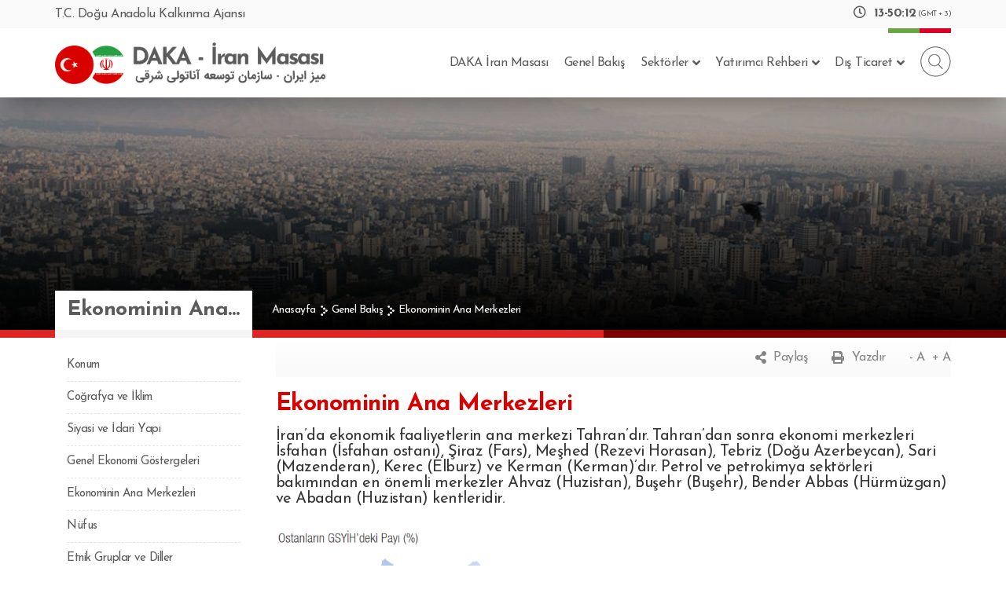

--- FILE ---
content_type: text/html; charset=UTF-8
request_url: https://www.dakairanmasasi.com/discover-iran/genel-bakis/ekonominin-ana-merkezleri
body_size: 5388
content:
<!DOCTYPE html>
<html class="">
<head>
  <meta charset="utf-8">
  <meta http-equiv="X-UA-Compatible" content="IE=edge" />
  <meta name="viewport" content="width=device-width, initial-scale=1" />  

  <meta name="description" content="">
  <meta name="keywords" content="">    
  <!--<link href='https://fonts.googleapis.com/css?family=Montserrat:100,200,300,400,500,600,700,800' rel='stylesheet' type='text/css'>
  <link href='https://fonts.googleapis.com/css?family=Rubik:100,200,300,400,500,600,700,800' rel='stylesheet' type='text/css'>   
  <link rel="stylesheet" type="text/css" href="https://www.dakairanmasasi.com/discover-iran/bundle/app.css">
  <link rel="stylesheet" type="text/css" href="http://localhost:8080/bundle/app.css">
  <link rel="stylesheet" type="text/css" href="http://localhost:8080/bundle/app.css">
  <script type="text/javascript" src="https://www.dakairanmasasi.com/discover-iran/assets/plugins/plupload.full.min.js" ></script>-->
  
  <link href="https://www.dakairanmasasi.com/discover-iran/assets/css/bootstrap.min.css" rel="stylesheet">
  <link href="https://www.dakairanmasasi.com/discover-iran/assets/css/owl.css" rel="stylesheet">
  <link href="https://www.dakairanmasasi.com/discover-iran/assets/css/style.css" rel="stylesheet">
	<link href="https://www.dakairanmasasi.com/discover-iran/assets/fonts/stylesheet.css" rel="stylesheet">
  <link href="https://www.dakairanmasasi.com/discover-iran/assets/fonts/font-awesome.css" rel="stylesheet">
  <link rel="stylesheet" type="text/css" href="https://www.dakairanmasasi.com/discover-iran/assets/plugins/lightbox/lightbox.min.css">
  <link rel="stylesheet" type="text/css" href="https://www.dakairanmasasi.com/discover-iran/assets/plugins/mscrollbar/jquery.scrollbar.css">
    <link href="https://fonts.googleapis.com/css?family=Josefin+Sans:300,400,600,700&amp;subset=latin-ext" rel="stylesheet">
  <link href="https://fonts.googleapis.com/css?family=Montserrat:300,400,500,700,800,900&amp;subset=latin-ext" rel="stylesheet">


  <script type="text/javascript">
    var base_url = 'https://www.dakairanmasasi.com/discover-iran/'; 
    var sconfig = {
      base_url : base_url
    }
    var slider_gecis = '8000';
    var igo = '';
    var is_home = '';

    /*
    var appLoad = sessionStorage.getItem('appLoad');
    if(appLoad != 1){
      location = base_url + 'intro';
    }
    */

    var secilen_dil_id = 1;
      
  </script>
  <title>Ekonominin Ana Merkezleri</title>
</head>
<body class=""> 
<!-- Global site tag (gtag.js) - Google Analytics -->
<script async src="https://www.googletagmanager.com/gtag/js?id=UA-142543155-1"></script>
<script>
  window.dataLayer = window.dataLayer || [];
  function gtag(){dataLayer.push(arguments);}
  gtag('js', new Date());

  gtag('config', 'UA-142543155-1');
</script>


<header>
  <div class="fw headerAll">
    <div class="fw headerTopAll">
      <div class="container">
        <div class="fw headerTop">
          <div class="headerTopTitle">
            <span class="title"> T.C. Doğu Anadolu Kalkınma Ajansı </span>
          </div><!--.headerTopTitle-->
          <div class="headerTopRight">
            <div class="headerTime">
              <span class="icon"><i class="far fa-clock"></i></span>
              <span class="title">
              <strong>
                <span class="hours"></span>-<span class="minutes"></span>:<span class="seconds"></span>
              </strong> (GMT + 3) 
            </span>
            </div><!--.time-->
            <div class="headerLang">
              <div class="headerLangTitle">
                <span class="title"><i class="fas fa-globe icon"></i>Select Language<i class="fas fa-angle-down arrow"></i></span>
              </div><!--.headerLangTitle-->
              <div class="headerLangMenu">
                <ul>
                  <li><a href="#">Türkçe</a></li>
                  <li><a href="#">İngilizce</a></li>
                </ul>
              </div><!--.headerLangMenu-->
            </div><!--.headerLang-->
          </div><!--.headerTopRight-->
        </div><!--.headerTop-->
      </div><!--.container-->
    </div><!--.headerTopAll-->
    <div class="fw headerBotAll">
      <div class="container">
        <div class="fw headerBot">
          <div class="logo">
            <a href="https://www.dakairanmasasi.com/discover-iran/"><img src="https://www.dakairanmasasi.com/discover-iran/assets/images/logo.png" /></a>
          </div><!--.logo-->
          <span class="responsiveMenu"><i class="fas fa-bars"></i></span>
          <div class="topMenu">
            <nav>
              
                <ul><li ><a href="https://www.dakairanmasasi.com/discover-iran/daka-iran-masasi/" >DAKA İran Masası 
                        </a></li><li class="has-sub"><a href="https://www.dakairanmasasi.com/discover-iran/genel-bakis/" >Genel Bakış 
                        </a></li><li class="has-sub"><a href="javascript:;" >Sektörler 
                        <i class="fas fa-angle-down arrow"></i></a><ul><li><a href="https://www.dakairanmasasi.com/discover-iran/sektorler/sanayi/" >Sanayi</a><ul><li><a href="https://www.dakairanmasasi.com/discover-iran/sektorler/sanayi/gida-sanayi/" >Gıda Sanayi</a></li><li><a href="https://www.dakairanmasasi.com/discover-iran/sektorler/sanayi/mineral-urunleri-imalati/" >Mineral Ürünleri İmalatı</a></li><li><a href="https://www.dakairanmasasi.com/discover-iran/sektorler/sanayi/motorlu-kara-tasitlari/" >Motorlu Kara Taşıtları</a></li><li><a href="https://www.dakairanmasasi.com/discover-iran/sektorler/sanayi/kimyasal-madde-ve-urunleri-imalati/" >Kimyasal Madde ve Ürünleri İmalatı</a></li><li><a href="https://www.dakairanmasasi.com/discover-iran/sektorler/sanayi/ana-metal-sanayi/" >Ana Metal Sanayi</a></li><li><a href="https://www.dakairanmasasi.com/discover-iran/sektorler/sanayi/tekstil-urunleri-imalati/" >Tekstil Ürünleri İmalatı</a></li><li><a href="https://www.dakairanmasasi.com/discover-iran/sektorler/sanayi/agac-urunleri-ahsap-ve-mobilya/" >Ağaç Ürünleri, Ahşap ve Mobilya</a></li><li><a href="https://www.dakairanmasasi.com/discover-iran/sektorler/sanayi/elektrikli-ev-esyalari/" >Elektrikli Ev Eşyaları</a></li><li><a href="https://www.dakairanmasasi.com/discover-iran/sektorler/sanayi/elektrikli-makine-ve-cihazlari-imalati/" >Elektrikli Makine ve Cihazları İmalatı</a></li></ul></li><li><a href="https://www.dakairanmasasi.com/discover-iran/sektorler/madencilik/" >Madencilik</a></li><li><a href="https://www.dakairanmasasi.com/discover-iran/sektorler/enerji/" >Enerji</a><ul><li><a href="https://www.dakairanmasasi.com/discover-iran/sektorler/enerji/petrol-ve-dogalgaz/" >Petrol ve Doğalgaz</a></li><li><a href="https://www.dakairanmasasi.com/discover-iran/sektorler/enerji/elektrik/" >Elektrik</a></li></ul></li><li><a href="https://www.dakairanmasasi.com/discover-iran/sektorler/tarim-ve-hayvancilik/" >Tarım ve Hayvancılık</a><ul><li><a href="https://www.dakairanmasasi.com/discover-iran/sektorler/tarim-ve-hayvancilik/tarla-ve-bahce-bitkileri/" >Tarla ve Bahçe Bitkileri</a></li><li><a href="https://www.dakairanmasasi.com/discover-iran/sektorler/tarim-ve-hayvancilik/hayvancilik/" >Hayvancılık</a></li><li><a href="https://www.dakairanmasasi.com/discover-iran/sektorler/tarim-ve-hayvancilik/su-urunleri/" >Su Ürünleri</a></li><li><a href="https://www.dakairanmasasi.com/discover-iran/sektorler/tarim-ve-hayvancilik/tarim-ve-hayvancilik-dis-ticareti/" >Tarım ve Hayvancılık Dış Ticareti</a></li></ul></li><li><a href="https://www.dakairanmasasi.com/discover-iran/sektorler/hizmetler/" >Hizmetler</a><ul><li><a href="https://www.dakairanmasasi.com/discover-iran/sektorler/hizmetler/perakende-sektoru/" >Perakende Sektörü</a></li><li><a href="https://www.dakairanmasasi.com/discover-iran/sektorler/hizmetler/bilgi-ve-iletisim-teknolojileri/" >Bilgi ve İletişim Teknolojileri </a></li><li><a href="https://www.dakairanmasasi.com/discover-iran/sektorler/hizmetler/insaat-ve-muteahhitlik/" >İnşaat ve Müteahhitlik</a></li><li><a href="https://www.dakairanmasasi.com/discover-iran/sektorler/hizmetler/bankacilik/" >Bankacılık</a></li><li><a href="https://www.dakairanmasasi.com/discover-iran/sektorler/hizmetler/ulastirma-altyapisi/" >Ulaştırma Altyapısı</a></li><li><a href="https://www.dakairanmasasi.com/discover-iran/sektorler/hizmetler/saglik/" >Sağlık</a></li><li><a href="https://www.dakairanmasasi.com/discover-iran/sektorler/hizmetler/turizm/" >Turizm</a></li></ul></li></ul></li><li class="has-sub"><a href="javascript:;" >Yatırımcı Rehberi 
                        <i class="fas fa-angle-down arrow"></i></a><ul><li><a href="https://www.dakairanmasasi.com/discover-iran/yatirimci-rehberi/iran-da-yatirim-ortami/" >İran'da Yatırım Ortamı</a></li><li><a href="https://www.dakairanmasasi.com/discover-iran/yatirimci-rehberi/iran-a-ihracat-icin-gerekli-islemler/" >İran'a İhracat İçin Gerekli İşlemler</a></li><li><a href="https://www.dakairanmasasi.com/discover-iran/iran-yatirim-rehberi/sirket-kurmak-acente-tayini-ve-sube-acilmasi/" >Şirket Kurmak, Acente Tayini ve Şube Açılması</a></li><li><a href="https://www.dakairanmasasi.com/discover-iran/yatirimci-rehberi/iran-pazari-hakkinda-diger-hususlar/" >İran Pazarı Hakkında Diğer Hususlar</a></li><li><a href="https://www.dakairanmasasi.com/discover-iran/yatirimci-rehberi/iran-dis-ticaret-politikasi/" >İran Dış Ticaret Politikası</a></li><li><a href="https://www.dakairanmasasi.com/discover-iran/iran-yatirim-rehberi/isbirligi-yapilacak-kurumlar/" >İşbirliği Yapılacak Kurumlar</a></li><li><a href="https://www.dakairanmasasi.com/discover-iran/iran-yatirim-rehberi/yararli-adresler-ve-faydali-bilgiler/" >Yararlı Adresler ve Faydalı bilgiler</a></li><li><a href="https://www.dakairanmasasi.com/discover-iran/yatirimci-rehberi/iran-da-yabanci-yatirimlar/" >İran'da Yabancı Yatırımlar </a></li><li><a href="https://www.dakairanmasasi.com/discover-iran/yatirimci-rehberi/ikili-antlasmalar/" >İkili Antlaşmalar</a></li><li><a href="https://www.dakairanmasasi.com/discover-iran/yatirimci-rehberi/resmi-tatiller-ve-calisma-saatleri/" >Resmi Tatiller ve Çalışma Saatleri</a></li><li><a href="https://www.dakairanmasasi.com/discover-iran/yatirimci-rehberi/iran-da-duzenlenen-fuarlar/" >İran'da Düzenlenen Fuarlar</a></li><li><a href="https://www.dakairanmasasi.com/discover-iran/yatirimci-rehberi/sinir-ticareti/" >Sınır Ticareti</a></li></ul></li><li class="has-sub"><a href="javascript:;" >Dış Ticaret 
                        <i class="fas fa-angle-down arrow"></i></a><ul><li><a href="https://www.dakairanmasasi.com/discover-iran/dis-ticaret/genel-gorunum/" >Genel Görünüm</a></li><li><a href="https://www.dakairanmasasi.com/discover-iran/dis-ticaret/petrol-ve-dogalgaz-dis-ticareti/" >Petrol ve Doğalgaz Dış Ticareti</a></li><li><a href="https://www.dakairanmasasi.com/discover-iran/dis-ticaret/petrol-ve-dogalgaz-haric-dis-ticaret/" >Petrol ve Doğalgaz Hariç Dış Ticaret</a></li><li><a href="https://www.dakairanmasasi.com/discover-iran/dis-ticaret/turkiye-iran-dis-ticareti/" >Türkiye-İran Dış Ticareti</a></li></ul></li></ul> 


              
            </nav>
          </div><!--.topMenu-->
          <div class="topSearch">
            <span class="topSearchButton"></span>
            <div class="searchForm">
              <form method="GET" action="https://www.dakairanmasasi.com/discover-iran/arama">
                <input type="text" name="q" class="searchFormText" placeholder="Ne Aramıştınız?" />
                <button type="submit" class="searchFormSubmit"><i class="fas fa-search"></i></button>
              </form>
            </div><!--.searchForm-->
          </div><!--.topSearch-->
        </div><!--.headerBot-->
      </div><!--.container-->
    </div><!--.headerBotAll-->
  </div><!--.headerAll-->
</header>



<div class="fw singlePageTopAll cover" style="background-image:url(https://www.dakairanmasasi.com/discover-iran/assets/upload/sliderlar/tehran.jpg)">
  <div class="container">
    <div class="fw singlePageTop">
      <div class="fw singlePageTopBox">
        <div class="fw singlePageTitle">
          <span class="title">Ekonominin Ana Merkezleri</span>
        </div><!--.title-->
        <div class="singlePageNav">
          <ul>

            <li><a href="https://www.dakairanmasasi.com/discover-iran/">Anasayfa</a></li><li><a href="https://www.dakairanmasasi.com/discover-iran/genel-bakis" >Genel Bakış</a></li><li><a href="https://www.dakairanmasasi.com/discover-iran/genel-bakis/ekonominin-ana-merkezleri" >Ekonominin Ana Merkezleri</a></li>          </ul>
        </div><!--.nav-->
      </div><!--.topBox-->
    </div><!--.singlePageTop-->
  </div><!--.container-->
</div><!--.singlePageTopAll-->

<div class="container">
  <div class="fw singlePage">
    <div class="singlePageLeft">
      <div class="fw singlePageLeftBox">
        <div class="showSingleMenu">
          MENÜYÜ GÖSTER
        </div><!--.showSingleMenu-->
        <div class="fw singlePageMenu">
          <ul>
            <ul>
                    <li><a href="https://www.dakairanmasasi.com/discover-iran/genel-bakis/konum" 
                      class="">Konum</a></li>
                  
                    <li><a href="https://www.dakairanmasasi.com/discover-iran/genel-bakis/cografya-ve-iklim" 
                      class="">Coğrafya ve İklim</a></li>
                  
                    <li><a href="https://www.dakairanmasasi.com/discover-iran/genel-bakis/siyasi-ve-idari-yapi" 
                      class="">Siyasi ve İdari Yapı</a></li>
                  
                    <li><a href="https://www.dakairanmasasi.com/discover-iran/genel-bakis/genel-ekonomi-gostergeleri" 
                      class="">Genel Ekonomi Göstergeleri</a></li>
                  
                    <li><a href="https://www.dakairanmasasi.com/discover-iran/genel-bakis/ekonominin-ana-merkezleri" 
                      class="selected">Ekonominin Ana Merkezleri</a></li>
                  
                    <li><a href="https://www.dakairanmasasi.com/discover-iran/genel-bakis/nufus" 
                      class="">Nüfus</a></li>
                  
                    <li><a href="https://www.dakairanmasasi.com/discover-iran/genel-bakis/etnik-gruplar-ve-diller" 
                      class="">Etnik Gruplar ve Diller</a></li>
                  
                    <li><a href="https://www.dakairanmasasi.com/discover-iran/genel-bakis/sanayi" 
                      class="">Sanayi</a></li>
                  
                    <li><a href="https://www.dakairanmasasi.com/discover-iran/genel-bakis/madencilik" 
                      class="">Madencilik</a></li>
                  
                    <li><a href="https://www.dakairanmasasi.com/discover-iran/genel-bakis/enerji" 
                      class="">Enerji</a></li>
                  
                    <li><a href="https://www.dakairanmasasi.com/discover-iran/genel-bakis/tarim-ve-hayvancilik" 
                      class="">Tarım ve Hayvancılık</a></li>
                  
                    <li><a href="https://www.dakairanmasasi.com/discover-iran/genel-bakis/hizmetler" 
                      class="">Hizmetler</a></li>
                  
                    <li><a href="https://www.dakairanmasasi.com/discover-iran/genel-bakis/turizm" 
                      class="">Turizm</a></li>
                  
                    <li><a href="https://www.dakairanmasasi.com/discover-iran/genel-bakis/ulasim-ve-iletisim-alt-yapisi" 
                      class="">Ulaşım ve İletişim Alt Yapısı</a></li>
                  
                    <li><a href="https://www.dakairanmasasi.com/discover-iran/genel-bakis/egitim" 
                      class="">Eğitim</a></li>
                  
                    <li><a href="https://www.dakairanmasasi.com/discover-iran/genel-bakis/is-gucu" 
                      class="">İş Gücü</a></li>
                  
                    <li><a href="https://www.dakairanmasasi.com/discover-iran/genel-bakis/dis-ticaret" 
                      class="">Dış Ticaret</a></li>
                  
                    <li><a href="https://www.dakairanmasasi.com/discover-iran/genel-bakis/turkiye-iran-dis-ticareti" 
                      class="">Türkiye-İran Dış Ticareti</a></li>
                  
                    <li><a href="https://www.dakairanmasasi.com/discover-iran/genel-bakis/iran-da-is-yapmak" 
                      class="">İran'da İş Yapmak</a></li>
                  </ul>          </ul>
        </div><!--.menu-->
      </div><!--.leftBox-->
    </div><!--.left-->
    <div class="singlePageRight">
      <div class="fw singlePageRightBox">
        <div class="fw singlePageButtons">
          <ul>
            <li class="share">
              <a href="#"><i class="fas fa-share-alt"></i>Paylaş</a>
              <div class="shares">
                <a href="http://facebook.com/sharer.php?u=https://www.dakairanmasasi.com/discover-iran/genel-bakis/ekonominin-ana-merkezleri" target="_blank"><img src="https://www.dakairanmasasi.com/discover-iran/assets/img/i-facebook.png"></a>
                <a href="http://twitter.com/share?text=Ekonominin Ana Merkezleri&url=https://www.dakairanmasasi.com/discover-iran/genel-bakis/ekonominin-ana-merkezleri" target="_blank"><img src="https://www.dakairanmasasi.com/discover-iran/assets/img/i-twitter.png"></a>
                <a href="https://web.whatsapp.com/send?text=https://www.dakairanmasasi.com/discover-iran/genel-bakis/ekonominin-ana-merkezleri" data-action="share/whatsapp/share" target="_blank"><img src="https://www.dakairanmasasi.com/discover-iran/assets/img/i-whatsapp.png"></a>
                <a href="javascript:void(0)" onclick="window.open( 'http://www.linkedin.com/shareArticle?mini=true&url=https://www.dakairanmasasi.com/discover-iran/', 'sharer', 'toolbar=0, status=0, width=626, height=436');return false;" title="Linkedin"><img src="https://www.dakairanmasasi.com/discover-iran/assets/img/i-linkedin.png"></a>
                <a href="http://pinterest.com/pin/create/bookmarklet/?url=https://www.dakairanmasasi.com/discover-iran/genel-bakis/ekonominin-ana-merkezleri&is_video=false&description=Ekonominin Ana Merkezleri&media=https://www.dakairanmasasi.com/discover-iran/img/assets/upload/image/?h=480&wm=1&i=1" target="_blank"><img src="https://www.dakairanmasasi.com/discover-iran/assets/img/pinterest.png"></a>
              </div>
            </li>
            <li><a href="#" class="aprint"><i class="fas fa-print"></i>Yazdır</a></li>
            <li class="alph aeksi"><a href="#">- A</a></li>
            <li class="alph aarti"><a href="#">+ A</a></li>
          </ul>
        </div><!--.singlePageButtons-->
        <div class="page-rtext">
          <div class="fw singlePateTitle">
            <h1 class="title">Ekonominin Ana Merkezleri</h1>
          </div><!--.title-->
          <div class="fw singlePageContent">
            <p>İran&rsquo;da ekonomik faaliyetlerin ana merkezi Tahran&rsquo;dır. Tahran&rsquo;dan sonra ekonomi merkezleri İsfahan (İsfahan ostanı), Şiraz (Fars), Meşhed (Rezevi Horasan), Tebriz (Doğu Azerbeycan), Sari (Mazenderan), Kerec (Elburz) ve Kerman (Kerman)&rsquo;dır. Petrol ve petrokimya sekt&ouml;rleri bakımından en &ouml;nemli merkezler Ahvaz (Huzistan), Buşehr (Buşehr), Bender Abbas (H&uuml;rm&uuml;zgan) ve Abadan (Huzistan) kentleridir.</p>

<p style="text-align: justify;"><img alt="" src="/discover-iran/assets/user_files/ekonomi%20ana%20merkezleri.png" /></p>
          </div><!--.content-->
        </div>
      </div><!--.rightBox-->
    </div><!--.singlePageRight-->
  </div><!--.singlePage-->
</div><!--.container-->

<div class="fw footerAll">
  <div class="container">
    <div class="fw footer">
      <div class="fw footerTop">
        <div class="footerTopRow">


          
                      </div><!--.footerMenu-->
                    </div><!--.footertopBox-->
                  </div><!--.col-->
                
                    <div class="footerTopCol">
                      <div class="fw footerTopBox">
                        <div class="fw footerTopTitle">
                          <span class="title">Genel Bakış</span>
                        </div><!--.title-->
                        <div class="fw footerMenu">
                          
                            
                        
                  <ul><li><a href="https://www.dakairanmasasi.com/discover-iran/genel-bakis/konum">Konum</a></li><li><a href="https://www.dakairanmasasi.com/discover-iran/genel-bakis/cografya-ve-iklim">Coğrafya ve İklim</a></li><li><a href="https://www.dakairanmasasi.com/discover-iran/genel-bakis/siyasi-ve-idari-yapi">Siyasi ve İdari Yapı</a></li><li><a href="https://www.dakairanmasasi.com/discover-iran/genel-bakis/genel-ekonomi-gostergeleri">Genel Ekonomi Göstergeleri</a></li><li><a href="https://www.dakairanmasasi.com/discover-iran/genel-bakis/ekonominin-ana-merkezleri">Ekonominin Ana Merkezleri</a></li><li><a href="https://www.dakairanmasasi.com/discover-iran/genel-bakis/nufus">Nüfus</a></li><li><a href="https://www.dakairanmasasi.com/discover-iran/genel-bakis/etnik-gruplar-ve-diller">Etnik Gruplar ve Diller</a></li><li><a href="https://www.dakairanmasasi.com/discover-iran/genel-bakis/sanayi">Sanayi</a></li><li><a href="https://www.dakairanmasasi.com/discover-iran/genel-bakis/madencilik">Madencilik</a></li><li><a href="https://www.dakairanmasasi.com/discover-iran/genel-bakis/enerji">Enerji</a></li><li><a href="https://www.dakairanmasasi.com/discover-iran/genel-bakis/tarim-ve-hayvancilik">Tarım ve Hayvancılık</a></li><li><a href="https://www.dakairanmasasi.com/discover-iran/genel-bakis/hizmetler">Hizmetler</a></li><li><a href="https://www.dakairanmasasi.com/discover-iran/genel-bakis/turizm">Turizm</a></li><li><a href="https://www.dakairanmasasi.com/discover-iran/genel-bakis/ulasim-ve-iletisim-alt-yapisi">Ulaşım ve İletişim Alt Yapısı</a></li><li><a href="https://www.dakairanmasasi.com/discover-iran/genel-bakis/egitim">Eğitim</a></li><li><a href="https://www.dakairanmasasi.com/discover-iran/genel-bakis/is-gucu">İş Gücü</a></li><li><a href="https://www.dakairanmasasi.com/discover-iran/genel-bakis/dis-ticaret">Dış Ticaret</a></li><li><a href="https://www.dakairanmasasi.com/discover-iran/genel-bakis/turkiye-iran-dis-ticareti">Türkiye-İran Dış Ticareti</a></li><li><a href="https://www.dakairanmasasi.com/discover-iran/genel-bakis/iran-da-is-yapmak">İran'da İş Yapmak</a></li></ul>
                      </div><!--.footerMenu-->
                    </div><!--.footertopBox-->
                  </div><!--.col-->
                
                    <div class="footerTopCol">
                      <div class="fw footerTopBox">
                        <div class="fw footerTopTitle">
                          <span class="title">Sektörler</span>
                        </div><!--.title-->
                        <div class="fw footerMenu">
                          
                            
                        
                  <ul><li><a href="https://www.dakairanmasasi.com/discover-iran/sektorler/sanayi">Sanayi</a></li><li><a href="https://www.dakairanmasasi.com/discover-iran/sektorler/madencilik">Madencilik</a></li><li><a href="https://www.dakairanmasasi.com/discover-iran/sektorler/enerji">Enerji</a></li><li><a href="https://www.dakairanmasasi.com/discover-iran/sektorler/tarim-ve-hayvancilik">Tarım ve Hayvancılık</a></li><li><a href="https://www.dakairanmasasi.com/discover-iran/sektorler/hizmetler">Hizmetler</a></li></ul>
                      </div><!--.footerMenu-->
                    </div><!--.footertopBox-->
                  </div><!--.col-->
                
                    <div class="footerTopCol">
                      <div class="fw footerTopBox">
                        <div class="fw footerTopTitle">
                          <span class="title">Yatırımcı Rehberi</span>
                        </div><!--.title-->
                        <div class="fw footerMenu">
                          
                            
                        
                  <ul><li><a href="https://www.dakairanmasasi.com/discover-iran/yatirimci-rehberi/iran-da-yatirim-ortami">İran'da Yatırım Ortamı</a></li><li><a href="https://www.dakairanmasasi.com/discover-iran/yatirimci-rehberi/iran-a-ihracat-icin-gerekli-islemler">İran'a İhracat İçin Gerekli İşlemler</a></li><li><a href="https://www.dakairanmasasi.com/discover-iran/iran-yatirim-rehberi/sirket-kurmak-acente-tayini-ve-sube-acilmasi">Şirket Kurmak, Acente Tayini ve Şube Açılması</a></li><li><a href="https://www.dakairanmasasi.com/discover-iran/yatirimci-rehberi/iran-pazari-hakkinda-diger-hususlar">İran Pazarı Hakkında Diğer Hususlar</a></li><li><a href="https://www.dakairanmasasi.com/discover-iran/yatirimci-rehberi/iran-dis-ticaret-politikasi">İran Dış Ticaret Politikası</a></li><li><a href="https://www.dakairanmasasi.com/discover-iran/iran-yatirim-rehberi/isbirligi-yapilacak-kurumlar">İşbirliği Yapılacak Kurumlar</a></li><li><a href="https://www.dakairanmasasi.com/discover-iran/iran-yatirim-rehberi/yararli-adresler-ve-faydali-bilgiler">Yararlı Adresler ve Faydalı bilgiler</a></li><li><a href="https://www.dakairanmasasi.com/discover-iran/yatirimci-rehberi/iran-da-yabanci-yatirimlar">İran'da Yabancı Yatırımlar </a></li><li><a href="https://www.dakairanmasasi.com/discover-iran/yatirimci-rehberi/ikili-antlasmalar">İkili Antlaşmalar</a></li><li><a href="https://www.dakairanmasasi.com/discover-iran/yatirimci-rehberi/resmi-tatiller-ve-calisma-saatleri">Resmi Tatiller ve Çalışma Saatleri</a></li><li><a href="https://www.dakairanmasasi.com/discover-iran/yatirimci-rehberi/iran-da-duzenlenen-fuarlar">İran'da Düzenlenen Fuarlar</a></li><li><a href="https://www.dakairanmasasi.com/discover-iran/yatirimci-rehberi/sinir-ticareti">Sınır Ticareti</a></li></ul>
                      </div><!--.footerMenu-->
                    </div><!--.footertopBox-->
                  </div><!--.col-->
                
                    <div class="footerTopCol">
                      <div class="fw footerTopBox">
                        <div class="fw footerTopTitle">
                          <span class="title">Dış Ticaret</span>
                        </div><!--.title-->
                        <div class="fw footerMenu">
                          
                            
                        
                  <ul><li><a href="https://www.dakairanmasasi.com/discover-iran/dis-ticaret/genel-gorunum">Genel Görünüm</a></li><li><a href="https://www.dakairanmasasi.com/discover-iran/dis-ticaret/petrol-ve-dogalgaz-dis-ticareti">Petrol ve Doğalgaz Dış Ticareti</a></li><li><a href="https://www.dakairanmasasi.com/discover-iran/dis-ticaret/petrol-ve-dogalgaz-haric-dis-ticaret">Petrol ve Doğalgaz Hariç Dış Ticaret</a></li><li><a href="https://www.dakairanmasasi.com/discover-iran/dis-ticaret/turkiye-iran-dis-ticareti">Türkiye-İran Dış Ticareti</a></li></ul>
                      </div><!--.footerMenu-->
                    </div><!--.footertopBox-->
                  </div><!--.col-->
                

          <div class="footerTopCol footerPhoneCol">
            <div class="fw footerTopBox">
              <div class="fw footerPhone">
                <ul>
                  <li class="icon"><img src="https://www.dakairanmasasi.com/discover-iran/assets/images/footer-phone.png" /></li>
                  <li class="title">DAKA İLETİŞİM HATTI</li>
                  <li class="phone">0 432 485 10 15</li>
                </ul>
                <ul>
                  <li class="title">Daka İran Masası İletişim Hattı</li>
                  <li class="phone">0 432 485 10 24</li> 
                </ul>
                <ul>
                	<li class="title">Adres</li>
                  <li class="phone" style="  line-height: initial;  font-size: 13px;">Doğu Anadolu Kalkınma Ajansı <br>Şerefiye Mah. Cumhuriyet Cad. 943. Sok. No:1 65140 İpekyolu / Van</li>
                </ul>
                <ul>
                	<li class="title">E-Posta</li>
                	<li class="phone" style="  line-height: initial;  font-size: 13px;">kuk@daka.org.tr</li>
                </ul>



              </div><!--.phone-->
              <div class="fw footerSocial">
                <span class="fw title">SOSYAL MEDYADA DAKA</span>
                <ul>
                  <li><a href="http://www.facebook.com/DoguAnadoluKalkinmaAjansi" target="_blank"><i class="fab fa-facebook-f"></i></a></li>
                  <li><a href="https://twitter.com/#!/DAKA_org_tr" target="_blank"><i class="fab fa-twitter"></i></a></li>
                  <li><a href="http://www.youtube.com/channel/UCtdx8kI9c9npl0vmNsztrKQ" target="_blank"><i class="fab fa-youtube"></i></a></li>
                  <li><a href="https://www.instagram.com/tcdaka/" target="_blank"><i class="fab fa-instagram"></i></a></li>
                </ul>
              </div><!--.social-->
              <!--<div class="fw footerHash">
                <a href="#">#BizBuradayız</a>
              </div><!--.hash-->
            </div><!--.footertopBox-->
          </div><!--.col-->
        </div><!--.footerTopRow-->
      </div><!--.footerTop-->
      <!--<div class="fw footerSlogan">
        <span class="title"><strong>Ortadoğu’nun </strong></span><br />
        <span class="desc"> Dünyaya Açılan Kapısı</span>
      </div><!--.slogan-->
      <div class="fw footerLogos" style="padding-top: 14px;">
        <ul>
          <li class=><a href="https://www.sanayi.gov.tr/" target="_blank"><img src="https://www.dakairanmasasi.com/discover-iran/assets/images/fl0.png" /></a></li>
          <!--<li><a href="https://www.sanayi.gov.tr/merkez-birimi/b94224510b7b/teskilat" target="_blank"><img src="https://www.dakairanmasasi.com/discover-iran/assets/img/kalgenmud.png" style="  height: 28px;"/></a></li>-->
          <li><a href="http://www.daka.org.tr/" target="_blank"><img src="https://www.dakairanmasasi.com/discover-iran/assets/images/footer-logo1.png" /></a></li>
          <!--<li><a href="javascript:void(0)"><img src="https://www.dakairanmasasi.com/discover-iran/assets/images/footer-logo2.png" /></a></li>-->
          <li><a href="https://www.yatirimadestek.gov.tr/" target="_blank"><img src="https://www.dakairanmasasi.com/discover-iran/assets/img/devletDestekleri.png" /></a></li>
          <li><a href="https://www.kalkinmakutuphanesi.gov.tr/" target="_blank"><img src="https://www.dakairanmasasi.com/discover-iran/assets/img/kalkinmaKutuphanesi.png" /></a></li>
          <li><a href="http://www.invest.gov.tr/tr-TR/" target="_blank"><img src="https://www.dakairanmasasi.com/discover-iran/assets/images/fl4.png" /></a></li>
          <li><a href="https://ticaret.gov.tr/yurtdisi-teskilati/guney-asya/iran/genel-bilgiler" target="_blank"><img src="https://www.dakairanmasasi.com/discover-iran/assets/images/tb-logo.png" /></a></li>
        </ul>
      </div><!--.footerlogo-->
    </div><!--.footer-->
  </div><!--.container-->
</div><!--.footerAll-->
<div class="fw footerCopyrightAll">
  <div class="container">
    <div class="fw footerCopyright">
      <span class="title">Copyright © 2019. Her Hakkı Saklıdır. Doğu Anadolu Kalkınma Ajansı</span>
      <a href="http://www.ozcgrup.com.tr" class="webmaster" target="_blank">Web Tasarım</a>
    </div><!--.copyright-->
  </div><!--.container-->
</div><!--.footerCopyrightAll-->

 <footer>
    <!-- jQuery (necessary for Bootstrap's JavaScript plugins) -->
    <script src="https://www.dakairanmasasi.com/discover-iran/assets/js/jquery.js"></script>
    <script src="https://www.dakairanmasasi.com/discover-iran/assets/js/owl.carousel.js"></script>
    <!-- Include all compiled plugins (below), or include individual files as needed -->
    <script src="https://www.dakairanmasasi.com/discover-iran/assets/js/bootstrap.min.js"></script>
    <script src="https://www.dakairanmasasi.com/discover-iran/assets/plugins/lightbox/lightbox.min.js"></script>
    <script src="https://www.dakairanmasasi.com/discover-iran/assets/js/selectivizr.js"></script>
    <script src="https://www.dakairanmasasi.com/discover-iran/assets/js/site.js"></script>
    <script type="text/javascript">
   $(document).ready(function() {
    $(".fancybox").fancybox();
   });
   </script>
   <script type="text/javascript" src="https://www.dakairanmasasi.com/discover-iran/assets/plugins/mscrollbar/jquery.scrollbar.min.js"></script>
   <script type="text/javascript">
     $(".scrollbar-inner").mCustomScrollbar({theme:'minimal-dark'});
   </script>

   <!-- Add mousewheel plugin (this is optional) -->
   <script type="text/javascript" src="https://www.dakairanmasasi.com/discover-iran/assets/js/fancybox/lib/jquery.mousewheel-3.0.6.pack.js"></script>

   <!-- Add fancyBox -->
   <link rel="stylesheet" href="https://www.dakairanmasasi.com/discover-iran/assets/js/fancybox/source/jquery.fancybox.css?v=2.1.5" type="text/css" media="screen" />
   <script type="text/javascript" src="https://www.dakairanmasasi.com/discover-iran/assets/js/fancybox/source/jquery.fancybox.pack.js?v=2.1.5"></script>
 </footer>

  </body>
</html>


--- FILE ---
content_type: text/css
request_url: https://www.dakairanmasasi.com/discover-iran/assets/css/style.css
body_size: 11497
content:
/*  Reset.Css */
body {font-family: 'Josefin Sans', sans-serif; font-weight:400; font-size:14px; color:#000; height:100%; background:#fff; line-height:1; margin:0px; padding:0px; position:relative; -webkit-font-smoothing:antialiased; -moz-osx-font-smoothing:grayscale; letter-spacing: -0.5px}
ul, li, ol, table, tr, td, h1, h2, h3, h4, h5, h6, p, form, input, select, textarea, button, img {font-size:100%; font:inherit;  vertical-align: baseline; padding: 0; margin: 0; border: 0; list-style: none}
p {margin-bottom:20px;}
img {max-width:100%}

/* reset */
.hw { -webkit-transition: all 0.3 ease-in-out; -moz-transition: all 0.3s ease-in-out; -o-transition: all 0.3s ease-in-out; transition: all 0.3s ease-in-out;}
.fw {width:100%; display:inline-block; float:left;}
a {-webkit-transition: all 0.3 ease-in-out; -moz-transition: all 0.3s ease-in-out; -o-transition: all 0.3s ease-in-out; transition: all 0.3s ease-in-out;}
a:hover {text-decoration:none;}
.cover {background-size:cover; background-repeat:no-repeat; background-position:center center;}
/* reset */

/* headerTopAll */
.headerTopAll {background:#f9f9f9}
.headerTopTitle {float:left;}
.headerTopTitle .title {float:left; color:#5b5b5b; font-size:16px; line-height:26px; padding:5px 0px; display:inline-block}

/* headerTopRight */
.headerTopRight {float:right;}

/* headerTime */
.headerTime {float:left; padding:5px 15px; color:#5b5b5b;padding-right: 0;}
.headerTime .icon {float:left; font-size:16px; line-height:25px; margin-right:10px; display:inline-block;}
.headerTime .title {float:left; font-size:10px; line-height:25px; display:inline-block;}
.headerTime .title strong {font-size:16px; float:left; line-height:25px; margin-right:2px; display:inline-block}

/* headerLang */
.headerLang {position:relative; float:left;}
.headerLang:after {position:absolute; right:0; bottom:-6px; height:6px; width:40px; background:#d80027; content:""; display:inline-block;}
.headerLang:before {position:absolute; right:40px; bottom:-6px; height:6px; width:40px; background:#6da544; content:""; display:inline-block;}

/*.headerLangTitle {float:left; cursor:pointer; padding:5px 18px; background:#f1f1f1}*/
.headerLangTitle {
  float: left;
  cursor: pointer;
  padding: 5px 18px;
  background: #f1f1f1;
  /* display: none; */
  opacity: 0;
  visibility: hidden;
  width: 0px;
  overflow: hidden;
  padding: 0;
  height: 36px;
}
.headerLangTitle .title {color:#5b5b5b; font-size:13px; line-height:26px; display:inline-block; float:left;}
.headerLangTitle .title .icon {float:left; font-size:20px; line-height:26px; display:inline-block; margin-right:8px;}
.headerLangTitle .title .arrow {float:right; margin-left:10px; font-size:13px; line-height:26px; display:inline-block}

/* headerLangMenu */
.headerLangMenu {position:absolute; left:0; top:100%; width:100%; display:none; z-index:12;}
.headerLangMenu ul {width:100%; display:inline-block; float:left;}
.headerLangMenu ul li {width:100%; display:inline-block; float:left; border-top:1px solid #dedbdb}
.headerLangMenu ul li a {width:100%; color:#5b5b5b; font-size:13px; line-height:26px; padding:5px 18px; display:inline-block; background:#f1f1f1}
.headerLangMenu ul li:last-child {border-bottom:0px;}
.headerLangMenu ul li a:hover {background:#5b5b5b; color:#fff;}

/* logo */
.logo {float:left;}
.logo img {height:53px; float:left;}
.logo a {float:left; padding:17.5px 0px; display:inline-block}

/* topMenu */
.topMenu {float:right;}
.topMenu>nav, .topMenu>nav>ul, .topMenu>nav>ul>li, .topMenu>nav>ul>li>a {float:left; display:inline-block;}
.topMenu>nav>ul>li>a {color:#5b5b5b; font-size:16px; line-height:28px; padding:30px 10px; display:inline-block; position:relative;}
.topMenu>nav>ul>li>a:before {width:56px; height:8px; background:#da0000; position:absolute; left:0; right:0; margin-left:auto; margin-right:auto; bottom:0; content:""; display:inline-block; -webkit-transition: all 0.3 ease-in-out; -moz-transition: all 0.3s ease-in-out; -o-transition: all 0.3s ease-in-out; transition: all 0.3s ease-in-out; opacity:0; visibility:hidden}
.topMenu>nav>ul>li.active>a:before {opacity:1; visibility:visible;}
.topMenu>nav>ul>li:hover>a {color:#da0000}

.topMenu>nav>ul>li>a i {float:right; font-size:16px; line-height:28px; margin-left:5px;}
.topMenu>nav>ul>li {position:relative;}
.topMenu>nav>ul>li ul {
  position:absolute; 
  top:100%; 
  left:0; 
  /*width:200px; */
  background:#f9f9f9; 
  z-index:20; 
  opacity:0; 
  visibility:hidden; 
  -webkit-transition: all 0.3 ease-in-out; 
  -moz-transition: all 0.3s ease-in-out; 
  -o-transition: all 0.3s ease-in-out; 
  transition: all 0.3s ease-in-out;
}
.topMenu>nav>ul>li ul li {
  width:100%; 
  display:inline-block; 
  float:left; 
  border-bottom:1px solid rgba(0,0,0,0.1);
  position: relative;
}
.topMenu>nav>ul>li ul li a {
  width:100%; 
  color:#5b5b5b; 
  float:left; 
  display:inline-block; 
  font-size:16px; 
  line-height:20px; 
  padding: 4px 15px;
  white-space: nowrap;
}
.topMenu>nav>ul>li ul li ul {
  left: auto;
  top: 0;
  right: 100%;
}
.topMenu>nav>ul>li ul li a:hover {background:#5b5b5b; color:#fff;}
.topMenu>nav>ul>li:hover >ul {opacity:1; visibility: visible;}
.topMenu>nav>ul>li ul li:hover >ul {
  opacity:1; 
  visibility: visible;
}
/* homeSliderBoxItem */
.homeSliderBoxItem {height:468px; position:relative; z-index:1}
.homeSliderBoxItem img {
  position:absolute; 
  left:0; right:0; top:0; bottom:0;
  margin:auto; max-width:100%; width:auto; 
  height: 100%;
  object-fit: cover;
  opacity:0; visibility: hidden; -webkit-transition: all 2 ease-in-out; 
  -moz-transition: all 2s ease-in-out; -o-transition: all 2s ease-in-out; 
  transition: all 2s ease-in-out;}
.active .homeSliderBoxItem img {opacity:1; visibility: visible;}

/* homeSlider */
.homeSlider {/*padding:40px 0px;*/ position:relative; border-bottom:10px solid #df2424}
.homeSlider:after {content:""; width:40%; height:10px; position:absolute; right:0; bottom:-10px; background:#7b0000; display:inline-block}
.homeSlider:before {content:""; background:rgba(0,0,0,0.6); position:absolute; left:0; top:0; width:100%; height:100%; display:inline-block}
.homeSlider .owl-dots {position:absolute;   left: 159px; bottom:45px; width:100%; max-width:1170px;}
.homeSlider .owl-dots .owl-dot {width:47px; height:7px; margin-right:8px; display:inline-block; background:rgba(255,255,255,0.27); float:left;}
.homeSlider .owl-dots .owl-dot:last-child {margin-right:0px;}
.homeSlider .owl-dots .owl-dot.active {background:#fff}

/* homeFeaturesAll */
.homeFeaturesAll {background:#f9f9f9; padding:40px 0px;}
.homeFeaturesRow {margin-left:-15px; margin-right:-15px;}
.homeFeaturesCol {width:25%; float:left; padding-left:15px; padding-right:15px;}
.homeFeaturesBox {position:relative;}
.homeFeaturesBox:after {content:""; height:55px; width:4px; position:absolute; right:0; top:0; background:#d9d9d9; display:inline-block}
.homeFeaturesRow .homeFeaturesCol:last-child .homeFeaturesBox:after {display:none}
.homeFeaturesBox ul {width:100%; display:inline-block; float:left; position:relative; padding-left:60px; padding-top:5px;}
.homeFeaturesBox ul li {width:100%; display:inline-block; float:left;}
.homeFeaturesBox ul li.title {
  color: #5b5b5b;
  font-size: 16px;
  line-height: 20px;
  display: inline-block;
  font-weight: 700;
  display: flex;
  align-items: center;
  height: 47px;
}
.homeFeaturesBox ul li.desc {
  display: none;
  color:#5b5b5b; font-size:14px; line-height:16px; font-weight:300;
}
.homeFeaturesBox ul li.img {position:absolute; left:-15px; top:0; height:55px; width:60px;}
.homeFeaturesBox ul li.img img {position:absolute; left:0; top:0; right:0; bottom:0; margin:auto;}

/* sectionTitle */
.sectionTitle {padding:30px 0px;}
.sectionTitle .title {width:100%;  color:#5b5b5b; font-size:45px; font-weight:700; line-height:60px; display:inline-block;}
.sectionTitle.center {text-align:center;}
.sectionTitle .desc {color:#5b5b5b; font-size:22px; line-height:30px; font-weight:300}
.sectionTitle.white .title, .sectionTitle.white .desc {color:#fff}

/* homeStatsTop */
.homeStatsTop ul {margin-left:-4px; margin-right:-4px;}
.homeStatsTop ul li {width:14.28%; float:left; padding-left:4px; padding-right:4px;}
.homeStatsTop ul li a {width:100%; text-align:center; float:left; display:inline-block; color:#5b5b5b; font-size:18px; line-height:26px; padding:20px 0px; background-image: linear-gradient(180deg, #f4f4f4 0%, #fdfdfd 100%);}
.homeStatsTop ul li.active a {background:#df2424; color:#fff;}
.homeStatsDesc {color:#5b5b5b; font-size:22px; line-height:30px; font-weight:300; margin-bottom:40px}

/* homeStatsList */
.homeStatsList ul {margin-left:-5px; margin-right:-5px;}
.homeStatsList ul li {width:20%; float:left; padding-left:5px; padding-right:5px; margin-bottom:10px}
.homeStatsListBox {width:141px; margin:0 auto; display:table;}
.homeStatsListBox .count {width:95%; height:139px; 
  background:url(../images/stats-radius.png) no-repeat center center; 
  background-size: contain;
  display:inline-block; text-align:center; color:#5b5b5b;
   font-size:14.3px; line-height:20px; padding-top:60px; 
   margin-bottom:5px; letter-spacing: -1.5px;
 }
/*.homeStatsList ul li:nth-of-type(2n) .homeStatsListBox .count {background-image:url(../images/stats-radius2.png)}*/
.homeStatsListBox .count strong {font-size:38px; font-weight:700;}
.homeStatsListBox .title {width:100%; text-align:center; color:#5b5b5b; font-size:17px; line-height:20px; font-weight:600; display:inline-block; }

/* homeStatsList */
.homeStatsBotAll {padding:10px 0px; padding-bottom:100px; background-position:bottom center}

/* sectorList */

.sectorList ul {margin-left:-5px; margin-right:-5px;}
.sectorList ul li {padding-left:5px; padding-right:5px; width:20%; float:left; margin-bottom:10px}
.sectorList ul li a {width:100%; height:270px; float:left; position:relative; display:inline-block;}
.sectorList ul li a:before {content:""; position:absolute; left:0; top:0; width:100%; height:100%; display:inline-block; background-image: linear-gradient(180deg, transparent 0%, rgba(0,0,0,1) 100%);}
.sectorList ul li a .sectorListBox {position:absolute; left:0; bottom:0; text-align:center; display:inline-block; padding:10px 10px 20px 10px; z-index:12; -webkit-transition: all 0.3 ease-in-out; -moz-transition: all 0.3s ease-in-out; -o-transition: all 0.3s ease-in-out; transition: all 0.3s ease-in-out;}
.sectorList ul li a .sectorListBox .title {color:#fff; font-size:18px; line-height:20px; font-weight:700; display:block;}
.sectorList ul li a .sectorListBox .desc {color:#fff; font-size:12px; line-height:15px; font-weight:300; display:block;}
.sectorList ul li a:hover .sectorListBox {padding-bottom:30px}

/* gtipSearchButton */
.gtipSearch {padding:10px; padding-left:160px; position:relative; min-height:60px;}
.gtipSearchButton {float:left; background:#ebebeb; color:#5b5b5b; font-size:16px; line-height:15px; position:absolute; width:140px; left:10px; top:10px; padding:15px 0px; padding-left:50px;}
.gtipSearchButton i {position:absolute; left:15px; color:#595959; font-size:30px; line-height:30px; top:50%; margin-top:-15px;}
.gtipSearchButton strong {display:block}
.gtipSearchFormText {width:73%; margin-right:2%; color:#5b5b5b; font-size:16px; height:60px; background:#fff url(../images/search-icon.png) no-repeat right 20px center; padding-left:25px; padding-right:65px; float:left}
/* gtipSearch */
.gtipSearch {background:#f5f5f5; margin-bottom:15px;}
.gtipSearchSubmit {width:25%; background:#d50202; text-align:center; font-size:19px; color:#fff; font-weight:700; height:60px; float:left;}

/* footerAll */
.footerAll {border-top:10px solid #df2424; padding:30px 0px 40px 0px; background:url(../images/footer-bg.png) no-repeat bottom center}
.footerAll:after {content:""; width:40%; height:10px; position:absolute; right:0; bottom:-10px; background:#7b0000; display:inline-block}

/* footerTopRow */
.footerTopRow {margin-left:-5px; margin-right:-5px;}
.footerTopCol {width:19%; float:left; padding-left:5px; padding-right:5px;}
.footerPhoneCol {width:24%}
.footerTopTitle .title {color:#404040; font-size:17px; line-height:20px; display:inline-block}
.footerTopTitle {margin-bottom:15px;}
.footerMenu ul {width:100%; display:inline-block; float:left;}
.footerMenu ul li {width:100%; display:inline-block; float:left;}
.footerMenu ul li a {color:#404040; font-size:17px; line-height:20px; font-weight:300; padding:2.5px 0px; display:inline-block;}
.footerMenu ul li a:hover {color:#df2424; padding-left:10px}

/* footerPhone */
.footerPhone {font-family: 'Montserrat', sans-serif; margin-bottom:30px}
.footerPhone ul {width:100%; display:inline-block; float:left; position:relative; padding-left:55px;}
.footerPhone ul li {width:100%; display:inline-block; float:left;}
.footerPhone ul li.icon {position:absolute; left:0; top:0; height:45px; width:50px}
.footerPhone ul li.icon img {position:absolute; left:0; top:0; bottom:0; margin-top:auto; margin-bottom:auto;}
.footerPhone ul li.title {color:#404040; font-size:16px; line-height:15px; font-weight:800;}
.footerPhone ul li.phone {color:#404040; font-size:22px; line-height:30px; font-weight:900;}
.footerSocial {margin-bottom:5px;}
.footerSocial .title {color:#404040; font-size:16px; line-height:20px; font-weight:300; display:inline-block;}
.footerSocial ul {float:left;}
.footerSocial ul li {float:left;}
.footerSocial ul li a {color:#404040; font-size:16px; line-height:30px; width:30px; text-align:center; display:inline-block; font-family: 'Montserrat', sans-serif;}
.footerSocial ul li a:hover {color:#df2424}
.footerHash a {font-weight:500; font-size:16px; color:#404040; font-family: 'Montserrat', sans-serif;}
.footerHash a:hover {color:#df2424}
.footerTop {margin-bottom:110px}

/* footerSlogan */
.footerSlogan {text-align:center; margin-bottom:50px}
.footerSlogan .title {color:#404040; font-size:36px; font-weight:700; line-height:40px; display:inline-block; position:relative; left:-135px;}
.footerSlogan .desc {color:#404040; font-size:36px; font-weight:300; line-height:40px; display:block}

/* footerSocial */
.footerLogo ul {text-align:center;}
.footerLogo ul li {margin-left:35px; margin-right:35px; display:inline-block}
.footerLogo ul li:first-child {margin-left:0px;}
.footerLogo ul li:last-child {margin-right:0px;}

/* footerCopyrightAll */
.footerCopyrightAll {color:#404040; font-size:17px; line-height:20px; background:#fff; padding:10px 0px; text-align:center; }
.footerCopyright .webmaster {margin-left:15px; border-left:1px solid #404040; color:#404040; padding-left:15px}
.footerCopyright .webmaster:hover {color:#7b0000;}

/* fuar */
.fuar {padding:25px; margin-bottom:60px}
.fuarBox {background:url(../images/fuar-before.png) no-repeat left top; padding-top:20px; padding-left:15px; display:inline-block; min-height:102px}
.fuarBox .title {color:#fff; font-size:45px; line-height:50px; font-weight:300;}
.fuarBox .desc {color:#fff; font-size:19px; line-height:20px; font-weight:300; display:block; }

/* disTicaretAll */
.disTicaretAll {background-color:#da0000; background-blend-mode:multiply; padding-bottom:25px}
.homeStatsList.white ul li {width:25%}
.homeStatsList.white ul li .count, .homeStatsList.white ul li .title {color:#fff}
.homeStatsList.white ul li .count {
  background-image:url(../images/stats-radius.png);
}
/*.homeStatsList.white ul li:nth-of-type(2n) .count {background-image:url(../images/stats-radiusw2.png)}*/
.disTicaretText {margin-top:50px; font-size:15px; line-height:20px; color:#fff; text-align:center;}

/* raporTop */
.raporAltGenel {background:#f5f5f5; padding:10px; margin-bottom:30px}
.raporTop {background:#fff; padding:15px; margin-bottom:10px}
.raporTop {color:#5b5b5b; font-size:15px; line-height:20px}
.raporTop .title {font-weight:700; font-size:19px; margin-bottom:15px;}
.raporBotRow {margin-left:-5px; margin-right:-5px;}
.raporBotCol {width:50%; float:left; padding-left:5px; padding-right:5px;}
.raporBotBox {}
.raporTitle .title {color:#d50202; font-weight:700; font-size:21px;}
.raporTitle {margin-bottom:25px;}

/* raporTable */
.raporTable {background:#fff; padding:30px; margin-bottom:10px}
.raporTable ul {
  width: 100%;
  display: inline-block;
  float: left;
  margin-bottom: 15px;
  font-family: 'Tahoma';
}
.raporTable ul li {width:33.33%; float:left; display:inline-block; color:#5b5b5b; font-size:15px; line-height:20px;}
.raporTable ul.top li {font-weight:700;}
.raporTable ul.bot {border-bottom:1px solid #f6f6f6}
.raporTableDesc {color:#5b5b5b; font-size:15px; line-height:20px;}
.raporGrafik {background:#fff; padding:30px;}

.raporTable .gtipList{
  height: 180px;
  overflow-y: scroll;
  display: flex;
  width: 100%;
  flex-direction: column;
}



.raporTable .gtipList::-webkit-scrollbar {
  width: 5px;
}
 
.raporTable .gtipList::-webkit-scrollbar-track {
  background: #ddd;
}
 
.raporTable .gtipList::-webkit-scrollbar-thumb {
  background: #666; 
}



/* raporGrafikBox */
.raporGrafikBoxDiv {padding-bottom:30px; padding-top:5px;}
.raporGrafikBoxDiv ul {margin-left:-15px; margin-right:-15px;}
.raporGrafikBoxDiv ul li {width:20%; float:left; padding-left:15px; padding-right:15px;}
.raporGrafikBox {position:relative; height: 180px;}
.raporGrafikBox .amount {
  position:absolute; 
  left:0; bottom:0; 
  width:100%; display:inline-block; 
  padding-bottom:0px; background:#cdcdcd; 
  border-top:3px solid #f8f8f8;
  border-radius:3px;
 }
.raporGrafikBox .amount:before {content:""; background:#fff; height:3px; position:absolute; left:0; bottom:20px; display:inline-block; width:100%;}
.raporGrafikBox .amount  .count {position:absolute; left:0; bottom:7px; width:100%; text-align:center; color:#5b5b5b; font-size:21px; font-weight:700; font-style:normal; padding-bottom:30px}
.raporGrafikBox .title {
  width: 100%;
  text-align: center;
  color: #5b5b5b;
  font-size: 15px;
  line-height: 14px;
  font-weight: 700;
  position: absolute;
  left: 0;
  bottom: -54px;
  padding-top: 10px;
  display: inline-block;
  display: flex;
  align-items: center;
  justify-content: center;
  height: 66px;
}
.raporGrafikBox .amount .country {position:absolute; left:0; right:0; top:-21.5px; margin-left:auto; margin-right:auto; z-index:1; width:43px;}
.raporPrint {text-align:right; margin-top:10px}
.raporPrint a {color:#5b5b5b; font-size:13px; line-height:20px; display:inline-block}
.raporPrint a i {font-size:20px; line-height:20px; margin-right:5px; display:inline-block;}
.raporPrint a:hover {color:#d50202}

/* haritalardaIranLeft */
.haritalardaIran {margin-bottom:30px}
.haritalardaIranLeft {float:left; width:70%; display:inline-block}
.haritalardaIranLeft .hpage{display: none;}
.haritalardaIranLeft .hpage.selected{display: block;}
.haritalardaIranLeft .hpage .resim img{
	width:100%;
}
.haritalardaIranLeft .hpage .nufus img{
  /*height: 753px;
  display: block;
  margin: 0 auto;*/
}
.haritalardaIranRight {float:left; width:30%; display:inline-block; }
.haritalardaIran {padding:20px;background-image: linear-gradient(180deg, #ffffff 0%, #f9f9f9 100%);}
.haritalardaIranRight {padding-left:20px}
.haritalardaIranRight ul {width:100%; display:inline-block; float:left;}
.haritalardaIranRight ul li {width:100%; display:inline-block; float:left; margin-bottom:20px;}
.haritalardaIranRight ul li a {width:100%; position:relative; display:inline-block; float:left; padding:30.5px 0px 30.5px 75px; background:#fff;}
.haritalardaIranRight ul li a:hover {background-color: rgba(0,0,0,0.1);}
.haritalardaIranRight ul li a.selected{background-color: rgba(0,0,0,0.1);}

.haritalardaIranRight ul li a .title {color:#5b5b5b; font-size:18px; line-height:20px; display:inline-block}
.haritalardaIranRight ul li a .img {width:65px; height:81px; position:absolute; left:0; top:0; display:inline-block;}
.haritalardaIranRight ul li a .img img {position:absolute; left:0; top:0; right:0; bottom:0; margin:auto;}

/* haritalardaIranLeftBox */
.haritalardaIranLeftBox {position:relative; min-height:455px;}
.haritalardaIranLeftBoxDiv {position:absolute; right:0; top:0;}
.haritalardaIranLeftDivTitle {color:#5b5b5b; font-size:15px; line-height:20px; margin-bottom:25px; font-weight:700;}
.haritalardaIranLeftBox {padding:20px; padding-right:500px}

/* haritalardaIranLeftDivList */
.haritalardaIranLeftDivList ul {width:100%; display:inline-block; float:left;}
.haritalardaIranLeftDivList ul li {width:100%; display:inline-block; float:left; position:relative; padding-left:35px; margin-bottom:15px; padding-top:5px}
.haritalardaIranLeftDivList ul li .letter {background:#e4e4e4; width:25px; font-size:15px; font-weight:800; font-family: 'Montserrat', sans-serif; line-height:25px; text-align:center; position:absolute; left:0; top:0; display:inline-block; color:#fff; border-radius:50%}
.haritalardaIranLeftDivList ul li .title {color:#5b5b5b; font-size:18px; line-height:20px; display:block; font-weight:700}
.haritalardaIranLeftDivList ul li .count {color:#d50202; font-size:27px; font-weight:700}

/* miras */
.mirasAll {padding:35px 0px; margin-bottom:40px; letter-spacing: -1px}
.miras ul {width:100%; max-width:800px; float:left; position:relative; display:inline-block; padding-right:250px;}
.miras ul li {width:100%; display:inline-block; float:left;}
.miras ul li.title {color:#5b5b5b; font-size:45px; padding-left:30px; }
.miras ul li.subTitle {color:#5b5b5b; font-size:103px; font-weight:700; letter-spacing: -8px; margin-bottom:15px; margin-top:0px}
.miras ul li.desc {color:#5b5b5b; font-size:21px; line-height:25px; margin-bottom:30px}
.miras ul li.img {position:absolute; right:0; top:50px; width:auto;}
.miras ul li.link a {font-size:13px; color:#fff; font-weight:700; background:#5b5b5b; line-height:20px; padding:10px 40px; background:#5b5b5b; display:inline-block}
.miras ul li.link a:hover {background:#df2424; color:#fff}

/* homeCalendar */
.homeCalendar {background:#f9f9f9;}
.homeCalendarTop {background:url(../images/calendar-bg.png) no-repeat left center;  padding:10px 20px;}
.homeCalendarTitle {float:right; color:#5b5b5b; font-size:22px; line-height:30px; font-weight:700; text-align:right; position:relative; padding-right:60px;}
.homeCalendarTitle i {font-style:normal; font-weight:300;}
.homeCalendarTitle img {position:absolute; right:0; top:50%; margin-top:-21px; }

/* homeCalendarLeft */
.homeCalendarLeft {width:70%; float:left; display:inline-block;}
.homeCalendarRight {width:30%; float:left; display:inline-block}

/* homeCalendarTab */
.homeCalendarTabList .homeCalendarTab:last-child {margin-bottom:0px}
.homeCalendarTab {border-bottom:1px solid #ccc; padding-bottom:15px; margin-bottom:15px}
.homeCalendarTab ul {width:100%; display:inline-block; float:left; padding-left:35px; background:url(../images/calendar-before.png) no-repeat top left}
.homeCalendarTab ul li {width:100%; display:inline-block; float:left; color:#5b5b5b; font-size:14px;}
.homeCalendarTab ul li.title {color:#5b5b5b; font-size:14px; font-weight:700;}
.homeCalendarTab ul li.desc {margin-bottom:10px;}
.homeCalendarTab ul li.address {color:#5b5b5b; font-size:14px; line-height:15px;}
.homeCalendarTab ul li.address i {margin-right:5px;}
.calendarBotBig {background:#fff; padding:10px}
.calendarBotFirst {padding:10px; background:#f9f9f9;}

/* calendarSliderItem */
.calendarSlider {margin-top:-70px}
.calendarSliderItem {padding-top:70px;}
.calendarSliderItem {position:relative;}
.calendarSliderItem img {width:auto!important; margin:0 auto; display:table; float:none;}
.calendarSliderItem .title {width:100%; display:inline-block; text-align:center; color:#5b5b5b; font-size:22px; font-weight:700; position:relative; top:-60px; line-height:30px}
.calendarSlider .owl-controls {position:absolute; width:320px; left:0; right:0; margin-left:auto; margin-right:auto; top:0px;}
.calendarSlider .owl-controls .fas {cursor:pointer;float:left; color:#ececec; font-size:40px; line-height:40px; display:inline-block; -webkit-transition: all 0.3 ease-in-out; -moz-transition: all 0.3s ease-in-out; -o-transition: all 0.3s ease-in-out; transition: all 0.3s ease-in-out;}
.calendarSlider .owl-controls .fas:hover {color:#ba0000}
.calendarSlider .owl-controls .fa-angle-right {float:right;}
.homeCalendarTabOther {margin-top:20px}
.homeCalendarTabOther a {float:right; color:#5b5b5b; font-weight:700; font-size:12px; line-height:20px; display:inline-block;}
.homeCalendarTabOther a:hover {color:#ba0000}
.homeCalendarTabOther a i {float:right; margin-left:10px; font-size:20px; line-height:20px; display:inline-block; position:relative; top:-2px}

/* topSearch */
.headerBot {position:relative; padding-right:50px;}
.topSearch {float:right; position:absolute; right:0; top:22.5px}
.topSearchButton {float:left; cursor:pointer; width:39px; height:39px; background:url(../images/search-iconx.png) no-repeat center center;}
.searchForm {position:absolute; top:110%; right:0; display:none; width:200px; z-index:12}
.searchFormText {width:100%; height:50px; box-shadow:1px 1px 5px #ddd; padding-left:15px; padding-right:15px; color:#444;}
.searchFormSubmit {position:absolute; right:0; top:0; width:50px; height:50px; text-align:center; color:#444;}

/* responsiveMenu */
.responsiveMenu {position:absolute; right:0; top:22.5px; color:#5b5b5b; font-size:30px; line-height:30px; display:none; cursor:pointer;}

/* singlePageTopAll */
.singlePageTopAll {position:relative; border-bottom:10px solid #df2424; position:relative;}
.singlePageTopAll:before {content:""; background-image: linear-gradient(180deg, transparent 0%, rgba(0,0,0,1) 100%); position:absolute; left:0; top:0; width:100%; height:100%;}
.singlePageTopAll:after {content:""; width:40%; height:10px; position:absolute; right:0; bottom:-10px; background:#7b0000; display:inline-block}
.singlePageTop {height:300px; position:relative; z-index:12}
.singlePageTopBox {position:absolute; left:0; bottom:0;}
.singlePageTitle {float:left; width:22%; display:inline-block; position:relative;}
.singlePageTitle .title {float:left; color:#5b5b5b; font-size:27px; line-height:30px; padding:10px 15px; font-weight:700; background:#fff; display:inline-block; width:100%; position:relative;   white-space: nowrap;  text-overflow: ellipsis;  overflow: hidden;}
.singlePageTitle:before {content:""; position:absolute; left:0; bottom:-10px; width:100%; height:10px; background:#f5f5f5}

/* singlePageNav */
.singlePage {margin-bottom:30px}
.singlePageNav {float:left; display:inline-block; padding:10px 25px;}
.singlePageNav ul {float:left;}
.singlePageNav ul li {float:left; margin-right:20px; position:relative;}
.singlePageNav ul li:after {content:""; width:20px; height:30px; background:url(../images/nav-arrow.png) no-repeat center center; display:inline-block; position:absolute; right:-20px; top:0;}
.singlePageNav ul li a {float:left; font-size:14px; line-height:30px; display:inline-block; color:#fff;}
.singlePageNav ul li:last-child:after {display:none;}
.singlePageNav ul li a:hover {color:#da0000}

/* singlePageLeft */
.singlePageLeft {width:22%; float:left; display:inline-block;}
.singlePageRight {width:78%; float:left; display:inline-block; padding-left:30px;}
.singlePageMenu {background:#fff; padding:15px;}
.singlePageMenu ul {width:100%; display:inline-block; float:left;}
.singlePageMenu ul li {width:100%; display:inline-block; float:left; border-bottom:1px dashed rgba(0,0,0,0.1)}
.singlePageMenu ul li a {width:100%; float:left; display:inline-block; color:#5b5b5b; font-size:15px; line-height:20px; padding:10px 0px;}
.singlePageMenu ul li a:hover {color:#da0000; padding-left:15px;}
.singlePageMenu ul li.active a {font-weight:700; color:#da0000;}

/* singlePageButtons */
.singlePageButtons {background-image: linear-gradient(180deg, #fff 0%, #f9f9f9 100%);position: relative;}
.singlePageButtons ul {float:right;}
.singlePageButtons ul li {float:left; margin-right:30px}
.singlePageButtons ul li:last-child {margin-right:0px!important}
.singlePageButtons ul >li >a {float:left; color:#848484; font-size:16px; line-height:20px; display:inline-block; padding:15px 0px}
.singlePageButtons ul li a i {float:left; margin-right:10px; line-height:20px; display:inline-block}
.singlePageButtons ul li.alph {margin-right:10px}
.singlePageButtons ul li a:hover {color:#da0000; }
.singlePateTitle .title {color:#da0000; font-size:30px; font-weight:700;}
.singlePateTitle {margin-bottom:15px;}
.singlePageContent {color:#353535; font-size:14px; line-height:20px;}
.singlePateTitle {margin-top:20px}

/* simpleTableTitle */
.simpleTableTitle {text-align:center; color:#353535; font-weight:700; margin-bottom:15px;}

/* simpleTable */
.simpleTable {border:1px solid #f2f2f2; padding:13px; margin-bottom:15px}
.simpleTable ul {width:100%; display:inline-block; float:left;}
.simpleTable ul li {width:33.33%; float:left; display:inline-block;}
.simpleTable ul.bot li {color:#353535; font-size:14px; line-height:20px; padding:7.5px 10px; font-weight:700;}
.simpleTable ul.top {background:#353535}
.simpleTable ul.top li {color:#fff; font-size:14px; line-height:20px; padding:7.5px 10px; border-right:2px solid #fff;}
.simpleTable ul.top li:last-child {border-right:0px}
.simpleTable ul.bot:nth-of-type(2n-1) {background:#f8f8f8}
.simpleTableBot {text-align:center; font-style:italic; color:#353535; font-weight:300; margin-bottom:15px;}
.simpleTable.five ul li {width:17%}
.simpleTable.five ul li:first-child {width:32%}

/* showSingleMenu */
.showSingleMenu {background:#da0000; cursor:pointer; color:#fff; font-weight:700; font-size:15px; line-height:20px; padding:10px 0px; display:none; width:100%; float:left; margin-bottom:15px; margin-top:15px; text-align:center;}

/* gelisimIndeksi */
.gelisimIndeksi {padding:50px 0px}
.gelisimIndeksi ul {width:100%; display:inline-block; position:relative; padding-left:80px}
.gelisimIndeksi ul li {width:12.5%; float:left; display:inline-block; position:relative; height:80px;}
.gelisimIndeksi ul li.title {position:absolute; left:0; top:0; width:80px}
.gelisimIndeksi ul li.title .titleX {position:absolute; top:0; right:0; color:#353535; font-size:16px; font-weight:300; line-height:20px; display:inline-block}
.gelisimIndeksi ul li.title .titleX.bot {position:absolute; top:auto; bottom:0; right:0; color:#353535; font-size:16px; font-weight:300; line-height:20px; display:inline-block}
.gelisimIndeksi ul li.indeks:before {content:""; width:20px; height:20px; background:#df2222; position:absolute; left:0; top:0; bottom:0; right:0; margin:auto; border-radius:50%; z-index:1;}
.gelisimIndeksi ul li.indeks:after {content:""; width:100%; position:absolute; right:-50%; height:2px; background:#bebebe; display:inline-block; top:50%; margin-top:-1px;}
.gelisimIndeksi ul li:last-child:after {display:none}
.gelisimIndeksi ul li.indeks .title {position:absolute; top:0; right:0; color:#353535; font-size:19px; font-weight:300; line-height:20px; display:inline-block; width:100%; text-align:center;}
.gelisimIndeksi ul li.indeks .value {position:absolute; bottom:0; right:0; color:#353535; font-size:19px; font-weight:300; line-height:20px; display:inline-block; width:100%; font-weight:700; text-align:center;}

/* contactPageTopLeft */
.contactPageTop {padding:30px 0px; margin-bottom:30px}
.contactPageTopLeft {width:60%; float:left; display:inline-block; padding-top:30px}
.contactPageTopRight {width:40%; float:left; display:inline-block;}
.contactPageTopRight iframe {width:100%!important; height:230px!important}
.contactPageTopTitle {color:#5b5b5b; font-size:29px; font-weight:700; margin-bottom:30px;}

/* contactPageTopList */
.contactPageTopList ul {width:100%; display:inline-block; float:left;}
.contactPageTopList ul li {width:50%; float:left; display:inline-block; position:relative; color:#777777; font-size:17px; line-height:20px; margin-bottom:20px; padding-left:40px;}
.contactPageTopList ul li i {position:absolute; left:0; top:0; color:#d80027; font-size:20px; line-height:20px; display:inline-block;}
.contactPageTopList ul li.full {width:100%;}
.contactPageTopList ul li.full strong {color:#d80027}

/* contactForm */
.contactForm ul {margin-left:-15px; margin-right:-15px;}
.contactForm ul li {width:33.33%; float:left; padding-left:15px; padding-right:15px; margin-bottom:30px;}
.contactFormBox .title {width:100%; float:left; display:inline-block; color:#474747; font-size:17px; line-height:20px; margin-bottom:5px;}
.contactText {width:100%; border:2px solid #e6e6e6; border-radius:3px; height:55px; padding-left:15px; padding-right:15px; color:#474747}
.contactTextarea {width:100%; border:2px solid #e6e6e6; border-radius:3px; height:170px; padding:12.5px 15px; line-height:20px; color:#474747; }
.contactForm ul li.full {width:100%}
.contactForm ul li.submit {float:right; width:50%}
.contactForm ul li.info {width:50%}
.contactFormInfo {color:#474747; font-size:17px; line-height:25px; font-weight:300;}
.contactFormInfo a {font-weight:700; color:#474747;}
.contactFormReCap {float:left; margin-right:10px}
.contactFormReCap img {height:55px;}
.contactFormSubmit {height:55px; background:#d80027; font-size:16px; color:#fff; font-weight:700; padding-left:55px; padding-right:55px; border-radius:3px;  -webkit-transition: all 0.3 ease-in-out; -moz-transition: all 0.3s ease-in-out; -o-transition: all 0.3s ease-in-out; transition: all 0.3s ease-in-out;}
.contactFormSubmit:hover {background:#333; color:#fff}

/* fastSearch */
.fastSearch {margin-top:30px; margin-bottom:30px; padding:10px; background:#f5f5f5;}
.fastSearchRow {margin-left:-5px; margin-right:-5px;}
.fastSearchCol {width:25%; float:left; padding-left:5px; padding-right:5px;}
.fastSearchCol.search {width:60%}
.fastSearchCol.submit {width:15%}
.fastSearchMenu .title {float:left; font-size:20px; font-weight:700; display:inline-block; width:100%; cursor:pointer; background:#d80027; padding: 15px; color:#fff; font-weight:700;}
.fastSearchMenu .title  i {float:left; font-size:20px; line-height:20px; margin-right:10px;}


/* fastSearchForm */
.fastSearchForm {position:relative;}
.fastSearchText {width:100%; color:#939393; font-size:17px; height:50px; padding-left:30px; background:#fff; padding-right:200px}
.fastSearchForm .fastSearchSelect {position:absolute; right:0; top:0; width:190px;}

.fastSearchSelect {width:100%; color: #939393; font-weight:400; font-size:17px; height:50px; border-radius:0px; padding-left:0px; -webkit-appearance: none; -moz-appearance: none; text-indent: 0.01px; text-overflow: ""; border-radius:0px; -moz-border-radius:0px; -webkit-border-radius:0px;  padding-right:40px; background:transparent url(../images/arrow-y.png) no-repeat right 15px center;  cursor:pointer;}
.fastSearchForm:after {content:""; width:3px; height:30px; top:50%; margin-top:-15px; background:#efefef; display:inline-block; right:200px; position:absolute}
.fastSearchSubmitButton {width:100%; text-align:center; font-size:17px; background:#d80027; line-height:20px; padding:15px 0px; display:inline-block; color:#fff}
.fastSearchSubmitButton:hover {background:#333; color:#fff}

.mirasForm .mirasSelect {position:relative;width:100%;}
.mirasForm:after{display: none;}

.mirasSearch .fastSearchCol.search{
  width: 40%;
}
.mirasSearch .fastSearchCol.submit{
  width: 35%;
}
.mirasSearch .fastSearchSubmit{
  display: flex;
}
.mirasSearch .fastSearchSubmit a{
  background: #d80027;
  font-size: 14px;
  font-weight: 700;
  color: #fff;
  display: block;
  flex-grow: 1;
  height: 50px;
  text-align: center;
  padding: 20px 20px;
}
.mirasSearch .fastSearchSubmit a:first-child{
  margin-right: 10px;
}

/* ostanLeft */
.ostanLeft {width:50%; display:inline-block; float:left;}
.ostanRight {width:50%; display:inline-block; float:left; background:#f5f5f5; padding:10px;}
.ostanLeftBox {
	position: relative;
	text-align:center;
}
.ostanLeftBox .mitem {
  position: absolute;
  left: 0;
  top: 0;
  cursor: pointer;
}
.ostanLeftBox .mitem span {
  font-size: 41px;
  color: #2b2b2b;
  text-shadow: 3px 0px 14px rgba(0, 0, 0, 0.65);
  position: relative;
  z-index: 2;
}
.ostanLeftBox .mitem .box {
  background-color: #fff;
  position: absolute;
  left: 55%;
  top: 0%;
  padding: 12px 59px;
  border-radius: 43px;
  box-shadow: 5px 6px 19px 1px rgba(0, 0, 0, 0.32);
  -webkit-transition: all 0.2s ease-out;
  -moz-transition: all 0.2s ease-out;
  -o-transition: all 0.2s ease-out;
  transition: all 0.2s ease-out;
}
.ostanLeftBox .mitem .box.selected {
  visibility: visible;
  opacity: 1;
}
.ostanLeftBox .mitem .box .btitle {
  font-size: 12px;
  color: #7a7a7a;
  font-weight: 800;
}
.ostanLeftBox .mitem .box .badres {
  font-size: 12px;
  color: #7a7a7a;
}
.ostanLeftBox .mitem .box .mclose {
  position: absolute;
  right: 0;
  top: -31px;
  font-weight: 900;
  padding: 4px 13px;
  background-color: #2b2b2b;
  color: #fff;
}
.ostanRightBox {background:#fff; padding:30px;}
.ostanRightBoxTitle {color:#5b5b5b; font-size:40px; font-weight:700; margin-bottom:15px}
.ostanRightStats {margin-bottom:15px;}
.ostanRightStats ul {float:left;}
.ostanRightStats ul li {float:left; margin-right:30px; position:relative; padding-top:5px}
.ostanRightStats ul li:last-child {margin-right:0px}
.ostanRightStats ul li img {position:absolute; left:0; top:0;}
.ostanRightStats ul li .title {color:#da0000; font-size:20px; font-weight:700; padding-left:40px; margin-bottom:7px; display:inline-block;}
.ostanRightStats ul li .desc {color:#b0b0b0; font-size:11px; font-weight:700; line-height:15px; display:block;}

/* ostanRightContentTitle */
.ostanRightContentTitle {font-size:15px; line-height:20px; color:#5b5b5b; margin-bottom:30px;}
.ostanRightContentTitle strong {color:#d80027}
.ostanLeft {padding-right:30px;}

/* ostanRightContentList */
.ostanRightContentList {height:300px; overflow-y: scroll;}
.ostanRightContentList ul {width:100%; display:inline-block; float:left;}
.ostanRightContentList ul li {width:100%; display:inline-block; float:left; position:relative; color:#5b5b5b; font-size:15px; line-height:20px; padding-left:20px; margin-bottom:20px;}
.ostanRightContentList ul li:before {content:""; width:10px; height:10px; background:#d70027; border-radius:50%; position:absolute; left:0; top:5px;}

/* photoGalleryBox */
.photoGalleryBox ul {margin-left:-15px; margin-right:-15px;}
.photoGalleryBox ul li {width:20%; float:left; padding-left:15px; padding-right:15px; margin-bottom:30px}
.photoGalleryBox ul li a {width:100%; float:left; display:inline-block; height:180px; border:10px solid #f5f5f5;}

/* mont */
.mont {font-family: 'Montserrat', sans-serif;}
.hwx { -webkit-transition: all 0.3 ease-in-out; -moz-transition: all 0.3s ease-in-out; -o-transition: all 0.3s ease-in-out; transition: all 0.3s ease-in-out;}
@media (min-width:1200px) {
.container {width:1170px;}
}

@media (min-width:993px) and (max-width:1199px) {
.logo img {height:40px}
}

@media (min-width:993px) {
.topMenu, .singlePageMenu {display:inline-block!important;}
}

@media (max-width:992px) {
.topMenu {display:none; width:100%;}
.topMenu>nav, .topMenu>nav>ul, .topMenu>nav>ul>li, .topMenu>nav>ul>li>a {width:100%; display:inline-block;}
.topMenu>nav>ul>li>a {padding:10px 15px;}
.topMenu>nav>ul>li {border-top:1px solid rgba(0,0,0,0.1)}
.headerBot {padding-right:0px}
.logo img {height:40px}
.responsiveMenu {display:inline-block}
.topSearch {right:40px; top:20px}
.topMenu>nav>ul>li ul {display:none; visibility: visible; opacity: 1; z-index:12 -webkit-transition: all 0 ease-in-out; -moz-transition: all 0s ease-in-out; -o-transition: all 0s ease-in-out; transition: all 0s ease-in-out; position:relative; width:100%; float:left;}
.homeSliderBoxItem {height:200px}
.homeSlider .owl-dots {bottom:-5px}
.homeSlider {padding:20px 0px}
.homeFeaturesCol {width:50%; min-height:80px}
.homeFeaturesRow .homeFeaturesCol:nth-of-type(2n) .homeFeaturesBox:after {display:none;}
.sectionTitle .title {font-size:30px; line-height:40px}
.homeStatsTop ul li {width:50%}
.homeStatsList ul li {width:50%; min-height:190px}
.sectorList ul li {width:50%}
.sectorList ul li a {height:150px}
.gtipSearchButton {position:relative; top:0; left:0; width:100%;}
.gtipSearch {padding:15px}
.raporBotCol {width:100%; margin-bottom:15px}
.raporGrafik {padding:15px;}
.raporTable {padding:15px}
.raporGrafikBoxDiv ul li {width:25%}
.homeStatsList.white ul li {width:50%}
.haritalardaIranLeft {width:100%;}
.haritalardaIranRight {width:100%; padding-left:0px}
.haritalardaIranLeftBoxDiv {position:relative;}
.haritalardaIranLeftBox {padding:20px}
.miras ul li.img {position:relative; top:0px; text-align:center}
.miras ul {padding-right:0px}
.homeCalendarLeft {width:100%;}
.homeCalendarTop {margin-bottom:50px}
.homeCalendarRight {width:100%; margin-top:15px}
.footerTopCol {width:100%; margin-bottom:15px;}
.footerSlogan .title {left:0px}
.footerLogo ul li {width:100%; margin:0px!important; margin-bottom:15px!important}
.footerTop {margin-bottom:30px}
.singlePageLeft {width:100%;}
.singlePageRight {width:100%; padding-left:0px}
.singlePageMenu {display:none;}
.showSingleMenu {display:inline-block}
.singlePageTitle {width:100%; margin-bottom:15px;}
.singlePageTitle:before {display:none;}
.singlePageNav {padding:7.5px 0px}
.simpleTable ul.top li {border-right:0px}
.singlePageTop {height:200px}
.contactPageTopLeft, .contactPageTopRight {width:100%;}
.contactPageTopLeft {padding-top:0px}
.fastSearchCol {width:100%!important;}
.fastSearchForm .fastSearchSelect {position:relative; width:100%; border-top:1px solid #ddd; background:#fff; padding-left:30px;}
.fastSearchForm:after {display:none}
.ostanLeft {width:100%; padding-right:0px;}
.ostanRight {width:100%}
.ostanRightBox {padding:15px;}
.photoGalleryBox ul li {width:50%;}
}

@media (max-width:768px) {
.fuarBox {background:transparent; height:auto; padding:0px}
.simpleOverflow {overflow-x: scroll;}
.simpleOverflowbox {width:860px}
.contactPageTopList ul li {width:100%}
.contactForm ul li {width:100%!important}
.ostanRightStats ul li {width:100%; margin-bottom:15px;}
}

@media (max-width:600px) {
.headerTopTitle {display:none;}
.headerLangTitle {padding:5px}
}

@media (max-width:500px) {
.logo img {height:28px}
.logo a {padding:23.5px 0px;}
.homeSliderBoxItem {height:140px}
.homeSlider {padding-top:5px;}
.homeFeaturesCol {width:100%; margin-bottom:10px; min-height: inherit;}
.homeFeaturesRow .homeFeaturesCol .homeFeaturesBox:after {display:none;}
.miras ul li.title {font-size:30px}
.calendarSlider .owl-controls {width:220px}
.photoGalleryBox ul li {width:50%;}
.photoGalleryBox ul {margin-left:-5px; margin-right:-5px;}
.photoGalleryBox ul li {padding-left:5px; padding-right:5px; margin-bottom:10px}
}

/* other reset */
::-webkit-input-placeholder { color:inherit}
::-moz-placeholder { color:inherit } /* firefox 19+ */
:-ms-input-placeholder { color:inherit } /* ie */
input:-moz-placeholder { color:inherit }


a:focus,
select:focus,
			textarea:focus,
input[type="text"]:focus,
input[type="submit"]:focus,
input[type="password"]:focus,
input[type="datetime"]:focus,
input[type="datetime-local"]:focus,
input[type="date"]:focus,
input[type="month"]:focus,
input[type="time"]:focus,
input[type="week"]:focus,
input[type="number"]:focus,
input[type="email"]:focus,
input[type="url"]:focus,
input[type="search"]:focus,
input[type="tel"]:focus,
input[type="color"]:focus,
.uneditable-input:focus {
  border-color:inherit;
  box-shadow:inset;
  outline: 0 none;
  text-decoration:none;
}

a[href^="tel"]{
    color:inherit;
    text-decoration:none;
}
/* other reset */




.gtipSearchBox{
	position: relative;
}
.gtipSearchBox .gtipSonuclar{
	position: absolute;
	top:62px;
	left:0;
	right:0;
	background-color: #e2e2e2;
	padding:00px;
  border-left: 2px solid #E91E63;
  border-right: 2px solid #E91E63;
  border-bottom: 2px solid #E91E63;
  z-index: 20;
}
.gtipSearchBox .gtipSonuclar a{
  color: #2b2b2b;
  padding: 9px 10px 5px 10px;
  display: block;
}
.gtipSearchBox .gtipSonuclar a:hover{
	background-color: #2b2b2b;
	color: #fff;
}





.singlePageContent table{
  border:1px solid #7b0000;
  font-size: 12px;
}
.singlePageContent table thead{
  
}
.singlePageContent table thead tr{

}
.singlePageContent table thead tr th{
  color: #fff;
  padding:5px;
  border:1px solid #7b0000;
  vertical-align: middle;
  background-color:#7b0000 !important;
}
.singlePageContent table thead tr th p{
  margin-bottom: 0;
}
.singlePageContent table tbody{
}
.singlePageContent table tbody tr{
}
.singlePageContent table tbody tr:nth-child(odd){
  
}
.singlePageContent table tbody tr td{
  border:1px solid #df2424;
  padding:5px;
  vertical-align: middle;
  
}
.singlePageContent table tbody tr:nth-child(odd) td{
  background-color: rgba(223, 36, 36, 0.16) !important;
}
.singlePageContent table tbody tr td strong{
  font-weight:600;
}
.singlePageContent table tbody tr td p{
  margin-bottom:0;
}

.singlePageContent table tbody tr:first-child td{
  color: #fff;
  padding:5px;
  border:1px solid #df2424;
  vertical-align: middle;
  background-color:#df2424 !important;
}

.singlePageContent p{
  font-size:20px !important;
}

.singlePageContent ul li{
  font-size:20px !important;
  font-weight:bold !important;
}

.homeCalendarTop{
  display: flex;
  align-items: center;
}
.homeCalendarTop .takvimSecim{
  display: flex;
  align-items: center;
  flex-grow: 1;
  flex: 0 0 70%;
  justify-content: center;
  padding-top: 9px;
}
.homeCalendarTop .takvimSecim{}
.homeCalendarTop .takvimSecim .iconsol{}
.homeCalendarTop .takvimSecim .iconsol a{
  font-size: 40px;
  color: #b8b8b8;
}
.homeCalendarTop .takvimSecim .iconsol a:hover{
  color: #ba0000;
}
.homeCalendarTop .takvimSecim .title{
  color: #5b5b5b;
  font-size: 25px;
  font-weight: 800;
  letter-spacing: -1px;
  padding: 0px 35px;
}
.homeCalendarTop .takvimSecim .iconsag{}
.homeCalendarTop .takvimSecim .iconsag a{
  font-size: 40px;
  color: #b8b8b8;
}
.homeCalendarTop .takvimSecim .iconsag a:hover{
  color: #ba0000;
}


.homeCalendarLeft{}

.calendarCont{
  padding-right: 15px;
}
.calendarCont table{
  width: 100%;
  table-layout: fixed;
}
.calendarCont table tbody{}
.calendarCont table tbody tr{}
.calendarCont table tbody tr th{
  background-color: #cd0000;
  color: #fff;
  text-align: center;
  padding: 9px 0px 7px 0px;
}
.calendarCont table tbody tr th:nth-child(even){
  background-color: #ba0000;
}
.calendarCont table tbody tr td{
  border: 1px solid #dedede;
  color: #5b5b5b;
  font-weight: 800;
  padding: 23px;
  text-align: center;
  font-size: 21px;
  position: relative;
}
.calendarCont table tbody tr td.remaining{
  background-color: #f9f9f9;
  color: #dedede;
}
.calendarCont table tbody tr td.selected{
  background: url(../images/calendar-before.png) no-repeat top 2px left 2px;
}
.calendarCont table tbody tr td a{
  position: absolute;
  left:0;
  top:0;
  bottom:0;
  right: 0;
  display: flex;
  align-items: center;
  justify-content: center;
  width: 100%;
  height: 100%;
  color: #5b5b5b;
  background: url(../images/takvims.png) no-repeat left 4px bottom 6px;
  background-size: 20px;
}




.takvim-detay{
  padding-top: 20px;
}
.takvim-detay .head{
  display: flex;
  align-items: center;
  position: relative;
  margin-bottom: 21px;
  padding-bottom: 11px;
}
.takvim-detay .head:after{
  content: "";
  position: absolute;
  bottom: -4px;
  border-radius: 22px;
  left: 0;
  right: 0;
  display: block;
  height: 5px;
  background-image: -webkit-gradient(linear,left top,right top,from(#df2424),to(#7b0000));
  background-image: linear-gradient(to right,#df2424,#7b0000);
}
.takvim-detay .head .sol{
  flex-grow:1;
  font-weight: 800;
  letter-spacing: -1px;
  font-size: 32px;
}
.takvim-detay .head .sag{
  display: flex;
  align-items: center;
}
.takvim-detay .head .sag .icon{}
.takvim-detay .head .sag .icon img{
  height: 24px;
}
.takvim-detay .head .sag .stext{
  padding-left: 5px;
}
.takvim-detay .cont-sub{
  font-size: 20px;
  font-weight: 400;
  line-height: 23px;
  margin-bottom: 10px;
  background-color: #e8e8e8;
  border-left: 2px solid #df2424;
}
.takvim-detay .cont-sub >div{
  padding: 6px 10px 2px 10px;
}
.takvim-detay .cont{
  font-size: 16px;
  font-weight: 400;
  line-height: 23px;
}

.sfiles {
  margin-top: 10px;
  display: block;
  margin-bottom: 25px;
}
.sfiles a {
  display: table;
  width: 100%;
  border-bottom: 1px solid #dddddd;
  padding: 12px 0px;
}
.sfiles a img {
  float: left;
  border-right: 1px solid #dddddd;
  width: 50px;
  padding-right: 10px;
  margin-right: 10px;
}
.sfiles a span {
  color: #3b3b3b;
  padding: 10px;
  display: inline-block;
}
.sfiles a:hover span {
  color: #0f6fc7;
}
.page-in-galeri {
  display: flex;
  flex-wrap: wrap;
  margin-left: -15px;
  margin-right: -15px;
}
.page-in-galeri .item {
  flex: 0 0 33.333333%;
  max-width: 33.333333%;
  padding-left: 15px;
  padding-right: 15px;
  margin-bottom: 19px;
}
.page-in-galeri .item a {
  display: block;
}
.page-in-galeri .item a:hover .img {
  border: 12px solid #2b2b2b;
}
.page-in-galeri .item a:hover .title {
  color: #000;
}
.page-in-galeri .item a .img {
  border: 12px solid #efefef;
  margin-bottom: 12px;
  -webkit-transition: all 0.2s ease-out;
  -moz-transition: all 0.2s ease-out;
  -o-transition: all 0.2s ease-out;
  transition: all 0.2s ease-out;
}
.page-in-galeri .item a .img img {
  width: 100%;
}


.takvim-all .list{
  display: flex;
  flex-wrap: wrap;
  margin-left: -10px;
  margin-right: -10px;
  margin-top: 60px;
}
.takvim-all .item{
  flex:0 0 50%;
  max-width: 50%;
  padding-left: 10px;
  padding-right: 10px;
  margin-bottom: 20px;
}
.takvim-all .item a{
  display: block;
  padding: 10px;
  border: 3px solid #df2424;
}
.takvim-all .item a .head{
  color: #5b5b5b;
  font-weight: 800;
  font-size:20px;
  margin-bottom: 10px;
}
.takvim-all .item a .desc{
  color: #5b5b5b;
  margin-bottom: 10px;
}
.takvim-all .item a .tarih{
  display: flex;
  align-items: center;
  background-color: #eaeaea;
  color: #fff;
  padding: 7px 10px 3px 10px;
}
.takvim-all .item a .tarih .icon{}
.takvim-all .item a .tarih .icon img{
  height: 20px;
}
.takvim-all .item a .tarih .tdesc {
  padding-left: 5px;
  color: #5b5b5b;
}

.pagination {
  display: -webkit-box;
  display: -ms-flexbox;
  display: flex;
  margin-top: 20px;
  -webkit-box-pack: center;
  -ms-flex-pack: center;
  justify-content: center;
  -webkit-box-align: center;
  -ms-flex-align: center;
  align-items: center;
  -webkit-box-orient: vertical;
  -webkit-box-direction: normal;
  -ms-flex-direction: column;
  flex-direction: column;
}

@media (min-width: 768px) {
  .pagination {
    -webkit-box-orient: horizontal;
    -webkit-box-direction: normal;
    -ms-flex-direction: row;
    flex-direction: row;
  }
}

.pagination--link,
.pagination__numbers--item {
  display: -webkit-box;
  display: -ms-flexbox;
  display: flex;
  height: 30px;
  -webkit-box-align: center;
  -ms-flex-align: center;
  align-items: center;
  -webkit-box-pack: center;
  -ms-flex-pack: center;
  justify-content: center;
}

.pagination--link {
  letter-spacing: -2px;
  font-size: 1em;
  font-weight: 700;
  color: #D5D5D5;
}

.pagination__numbers {
  display: -webkit-box;
  display: -ms-flexbox;
  display: flex;
  margin-top: 20px;
  margin-right: 20px;
  margin-bottom: 20px;
  margin-left: 20px;
}

@media (min-width: 768px) {
  .pagination__numbers {
    margin-top: 0;
    margin-bottom: 0;
  }
}

.pagination__numbers--item {
  display: -webkit-box;
  display: -ms-flexbox;
  display: flex;
  width: 35px;
  height: 35px;
  margin-right: 5px;
  margin-left: 5px;
  font-weight: 700;
  -webkit-box-align: center;
  -ms-flex-align: center;
  align-items: center;
  -webkit-box-pack: center;
  -ms-flex-pack: center;
  justify-content: center;
  border-radius: 50%;
  border: 2px solid #9D9D9D;
  position: relative;
  font-family: "Montserrat", sans-serif;
  -webkit-transition: all 200ms ease-in-out;
  transition: all 200ms ease-in-out;
}

.pagination__numbers--item:after {
  content: '';
  width: 80%;
  height: 80%;
  margin: auto;
  opacity: 0;
  visibility: hidden;
  border-radius: 50%;
  background-color: #df2424;
  position: absolute;
  top: 0;
  right: 0;
  bottom: 0;
  left: 0;
  z-index: -1;
  -webkit-transition: all 200ms ease-in-out;
  transition: all 200ms ease-in-out;
}

.pagination__numbers--item.current,
.pagination__numbers--item:hover {
  color: white;
  border-color: #df2424;
}

.pagination__numbers--item.current:after,
.pagination__numbers--item:hover:after {
  opacity: 1;
  visibility: visible;
}

.modal-header .close {
  margin-top: -7px;
}
.modal {
  text-align: center;
  padding: 0!important;
}

.modal:before {
  content: '';
  display: inline-block;
  height: 100%;
  vertical-align: middle;
  margin-right: -4px;
}

.modal-dialog {
  display: inline-block;
  text-align: left;
  vertical-align: middle;
}
.takvim-pop-list{
  display: flex;
  flex-wrap: wrap;
}
.takvim-pop-list .item{
  flex:0 0 100%;
  max-width: 100%;
  margin-bottom: 10px;
}
.takvim-pop-list .item a{
  display: block;
  padding: 10px;
}
.takvim-pop-list .item a .head{
  color: #5b5b5b;
  font-weight: 800;
  font-size:20px;
  margin-bottom: 10px;
}
.takvim-pop-list .item a .desc{
  color: #5b5b5b;
  margin-bottom: 10px;
}
.takvim-pop-list .item a .tarih{
  display: flex;
  align-items: center;
  background-color: #eaeaea;
  color: #fff;
  padding: 7px 10px 3px 10px;
}
.takvim-pop-list .item a .tarih .icon{}
.takvim-pop-list .item a .tarih .icon img{
  height: 20px;
}
.takvim-pop-list .item a .tarih .tdesc {
  padding-left: 5px;
  color: #5b5b5b;
}



.page-intro{
  position: relative;
  height: 100vh;
  display: grid;
  grid-template-columns: 50% 50%;
  margin-top: -120px;
}
.page-intro .ilogo{
  position: absolute;
  top: 17px;
  left: 0;
  right: 0;
  text-align: center;
  z-index: 11;
}
.page-intro .ilogo >img{
  height: 155px;
}
@media (max-width:991px) {
  .page-intro .ilogo >img{
    height: 90px;
  }
}
.page-intro .ilogo .sol-icons{
  position: absolute;
  left: 2%;
  top: 14px;
  display: flex;
  align-items: center;
}
@media (max-width:1418px) {
  .page-intro .ilogo .sol-icons{
    left: 0;
  }
}
@media (max-width:1355px) {
  .page-intro .ilogo .sol-icons{
    top: 27px;
    left: 1%;
  }
  .page-intro .ilogo .sol-icons img{
    height:37px;
  }
}
@media (max-width:991px) {
  .page-intro .ilogo .sol-icons{
    display: none;
  }
}


.page-intro .lside{}
.page-intro .lside a:after{
  content: '';
  width: 100%;
  height: 60%;
  position: absolute;
  left: 0;
  bottom: -1px;
  z-index: 4;
  background: linear-gradient(to bottom, rgba(0, 0, 0, 0) 0%, rgba(216, 0, 39, 0.89) 84%);
}
.page-intro .rside a:after{
  content: '';
  width: 100%;
  height: 60%;
  position: absolute;
  left: 0;
  bottom: -1px;
  z-index: 4;
  background: linear-gradient(to bottom, rgba(0, 0, 0, 0) 0%, rgba(37, 160, 66, 0.89) 84%);
}
.page-intro .rside{}
.page-intro .side{
  overflow: hidden;
}
.page-intro .side a{
  position: relative;
  width: 100%;
  height: 100%;
  display: block;
  transition: all 0.3s ease-in-out;
}
.page-intro .side a:hover .bg-img{
  transform: scale(1.3) rotate(-10deg);
}
.page-intro .side a:hover .secim{
  transform: scale(1.2);
}
.page-intro .side a .bg-img{
  width: 100%;
  height: 100%;
  transition: all 1s ease-in-out;
}
.page-intro .side a .bg-img img{
  width: 100%;
  height: 100%;
  object-fit: cover;
  object-position: center;
}
.page-intro .side a .secim{
  position: absolute;
  top: 60%;
  left: 0;
  right: 0;
  z-index: 10;
  text-align: center;
  transition: all 0.5s ease-in-out;
  transition-delay: 0.2s;
}
.page-intro .side a .secim img{
  height: 196px;
}
.page-intro .side a .secim-sol img{
  height: 272px;
}

@media (max-width:991px) {
  .page-intro .side a .secim img{
    height: 100px;
  }
}


.ih-alt{}
.ih-alt .ih-head{
  color: #353535;
  text-align: center;
  margin-bottom: 10px;
}
.ih-alt .ih-head .ust{
  font-size:30px;
  font-weight: 700;
  letter-spacing: -1px;
}
.ih-alt .ih-head .alt{
  font-weight: 300;
  font-size:17px;
}
.ih-alt .ih-cont{
  border:1px solid #f1f1f1;
  padding: 10px;
}
.ih-alt .ih-cont .ih-cats{
  display: grid;
  grid-template-columns: repeat(5, 1fr);
  grid-gap: 10px;
  margin-bottom: 20px;
}
.ih-alt .ih-cont .ih-cats .item{
  
}
.ih-alt .ih-cont .ih-cats .item a{
  display: block;
}
.ih-alt .ih-cont .ih-cats .item a:hover .icon{
  background-color: #d2d2d2;
}
.ih-alt .ih-cont .ih-cats .item a.selected .icon{
  background-color: #d2d2d2;
}
.ih-alt .ih-cont .ih-cats .item a .icon{
  background-color: #f4f4f4;
  padding: 10px;
  height: 73px;
  display: flex;
  align-items: center;
  justify-content: center;
  margin-bottom: 5px;
  transition: all 0.3s ease-in-out;
}
.ih-alt .ih-cont .ih-cats .item a .icon img{
  max-width: 100%;
  max-height: 100%;
}
.ih-alt .ih-cont .ih-cats .item a .title{
  color: #353535;
  font-weight: 700;
  font-size:13px;
  text-align: center;
}
.ih-alt .ih-cont .ih-pages{}
.ih-alt .ih-cont .ih-pages .page{
  display: none;
}
.ih-alt .ih-cont .ih-pages .page.selected{
  display: block;
}
.ih-alt .ih-cont .ih-pages .page img{
  width: 100%;
}





.maddi-olmayan-miras-text{
  font-size: 20px;
  font-weight: 300;
}


.disTicaretSayac{
  position: relative;
}
.disTicaretSayac .owl-controls{}
.disTicaretSayac .owl-controls .owl-nav{}
.disTicaretSayac .owl-controls .owl-nav >div{
  position: absolute;
  top:50%;
  color:#fff;
  font-size:30px;
  transform: translate(0%, -25%);
}
.disTicaretSayac .owl-controls .owl-nav .fa-chevron-left{
  left:0px;
}
.disTicaretSayac .owl-controls .owl-nav .fa-chevron-right{
  right:0px;
}


.arama-result{}
.arama-result a{
  font-size: 20px;
  color: #2b2b2b;
  margin-bottom: 6px;
  display: block;
}

.singlePageButtons ul li .share{
  /*position: relative;*/
}
.share{
  /*position: relative;*/
}
.share:hover .shares{
  opacity:1;
  visibility:visible;
}

.shares{
  visibility: hidden;
  opacity: 0;
  position: absolute;
  top: 0;
  right: 0;
  background-color: #fff;
  box-shadow: 7px 10px 37px #5e5e5ea3;
  -webkit-transition: all 0.3s ease-in;
  -moz-transition: all 0.3s ease-in;
  -o-transition: all 0.3s ease-in;
  transition: all 0.3s ease-in;
  padding: 3px 6px;
  border-radius: 4px;
  white-space: nowrap;
}
.shares a{
  display: inline-block !important;
  padding: 5px 12px;
  color: #6e6e72;
  position: relative;
}
.shares a img{
  height: 30px;
}

body{
  padding-top: 120px;
}

header{
  position: fixed;
  top:0;
  left:0;
  right: 0;
  z-index: 200;
  background-color: #fff;
  box-shadow: 0px 3px 40px rgba(0, 0, 0, 0.57);
}
header.tiny{
  position: fixed;
  top:0;
  left:0;
  right: 0;
  z-index: 200;
  background-color: #fff;
}
header.tiny .logo a{
  padding: 5px 0px;
}
@media (max-width:991px) {
  header.tiny .logo a{
    padding: 21px 0px;  
  }
}
header.tiny .logo a{}
header.tiny .topMenu>nav>ul>li>a{
  padding: 22px 10px;
  padding-bottom: 13px;
}
header.tiny .topSearch{
  top: 16.5px;
}


.footerLogos ul{
  display: flex;
  align-items: center;
  justify-content: center;
}
.footerLogos ul li{
  padding-left: 10px;
  padding-right: 10px;
}
.footerLogos ul li a{}
.footerLogos ul li a img{
  max-height:50px;
}

.banner-cont{
 
}
.banner-cont a{
  display: block;
  padding: 15px 0px;
}
.banner-cont a img{}



.homeStatsBotBox{
  padding-top: 20px;
}

/* CITIES OF TURKEY */ 

.singlePageTopAll img#cities-logo{
  position:absolute;
  width:200px;
  top:25%;
  left:50%;
  margin-left:-100px;
}

.top-heading{
  margin-top:50px !important;
}

.top-heading h1{
  font-size:36px !important;
  font-family:'Iran Medium', sans-serif !important;
  color:#353535 !important;
}

.top-heading p{
  font-size:17px !important;
  margin-top:15px !important;
  font-family:'Iran Light', sans-serif !important;
}


/*! SVG Türkiye Haritası | CSS | MIT Lisans | dnomak.com */

.svg-turkiye-haritasi {
  max-width: 1140px;
  margin: 0 auto;
  text-align: center;
}
.svg-turkiye-haritasi svg {
  width: 100%;
  height: auto;
}
.il-isimleri {
  position: absolute;
  z-index: 2;
}
.il-isimleri div {
  font-family: 'Open Sans';
  display: inline-block;
  background: #1094F6;
  color: #fff;
  padding: 8px 16px;
  -webkit-border-radius: 4px;
  -moz-border-radius: 4px;
  border-radius: 4px;
}
#svg-turkiye-haritasi path {
  cursor: pointer;
  fill: #ebebeb;
}
#svg-turkiye-haritasi path:hover {
  fill: #df2424;
}
#guney-kibris {
  pointer-events: none;
}

.ilback img{
  width:48px;
  position:absolute;
  top:-4px;
  left:-5px;
}

.ilback{
  position:absolute;
  top:-30px;
  background:white !important;
  display:none;
  border-radius:20px;
  padding:10px 20px 10px 50px;
}

/* */

.city-icon-data{
  margin-top:60px !important;
}

.city-icon-data div{
  width:12.5%;
  float:left;
  text-align:center !important;
  padding:10px;
  border-left:2px solid #e8e8e8;
  transition:0.3s;
}

.city-icon-data div:hover{
  background:rgba(0, 0, 0, 0.05);
}

.city-icon-data div:last-child{
  border-right:2px solid #e8e8e8;
}

.city-icon-data div p{
  text-align:center !important;
  margin-top:16px !important;
  color:#df2424;
  font-family:'Iran Bold', sans-serif !important;
}

.city-icon-data div span{
  display:inline-block;
  vertical-align:middle;
  height:30px;
  text-align:center !important;
}

.city-icon-data div img{
  width:40%;
  display:block;
  margin-left:auto;
  margin-right:auto;
  margin-bottom:19px !important;
  filter:invert(30%);
  pointer-events:none;
  -moz-user-select:none !important;
  -webkit-user-select:none !important;
  user-select:none !important;
}

.mid-content{
  margin-top:70px !important;
}

.mid-content p{
  font-size:17px !important;
  letter-spacing:0.5px !important;
  line-height:1.25 !important;
  text-align:center !important;
}

.mid-content img{
  padding:40px 0px;
}

.bottom-content{
  margin-top:20px !important;
}

.bottom-content .bc-left{
  width:75% !important;
  float:left;
  padding-right:12px !important;
}

.bottom-content .bc-right{
  width:25% !important;
  float:left;
}

.bc-left #bc-left-title{
  background:#f5f5f5 !important;
  padding:20px 40px;
  font-family:'Iran Medium', sans-serif !important;
  font-size:16px !important;
}

.scrollbar-inner > .scroll-element.scroll-y{
  top:19px !important;
}

.bc-left-content{
  max-height:430px !important;
  height:430px !important;
  overflow:auto !important;
  margin-top:15px !important;
}

.bc-left-content img{
  max-width:50% !important;
  padding:0px 15px 15px 15px;
}

.bc-left-content p{
  font-size:17px !important;
  line-height:1.28 !important;
  padding:10px;
  padding-top:0px !important;
  padding-right:20px;
}

.bc-right #bc-right-title{
  background:#df2424;
  color:white;
  padding:11px;
  font-size:16px !important;
  border:9px solid #f5f5f5;
}

.bc-right-content{
  margin-top:28px;
  max-height:430px !important;
  overflow:auto;
}

.bc-right-content ul li{
  padding:10.7px 20px 10.7px 10.7px;
  font-family:'Iran Medium', sans-serif !important;
  cursor:pointer;
  direction:rtl !important;
}

.bc-right-content ul li:hover{
  color:#df2424;
}

.bc-right-content ul li:nth-child(even){
  background:#f5f5f5;
}

.bc-right-content ul li.active{
  color:#df2424 !important;
}

#bc-seperator{
  height:4px;
  background:#f5f5f5;
  margin-top:20px;
}

.gallery{
  margin-top:30px !important;
}

#gallery-left{
  padding-right:10px;
}

#gallery-left, #gallery-right{
  width:50% !important;
  float:left;
}

#gleft-title, #gright-title{
  font-family:'Iran Medium', sans-serif !important;
  color:#424242 !important;
  direction:rtl;
  white-space: nowrap;
  overflow: hidden;
  text-overflow: ellipsis;
}

#gleft-title img, #gright-title img{
  width:36px;
  position:relative;
  top:7px;
  filter:invert(30%);
  pointer-events:none;
  -moz-user-select:none !important;
  -webkit-user-select:none !important;
  user-select:none !important;
}

.gallery-images{
  margin-top:25px !important;
  position:relative !important;
  display:block !important;
}

.all-1 *:not(.startVideoIcon){
  width:100%;
}

.all-2 a{
  width:50%;
  padding-left:26px;
  padding-bottom:10px;
  float:left;
}

.all-2 img{
  max-height:151px;
  height:151px;
  opacity:0.9;
  transition:0.3s;
  width:100% !important;
}

.all-2 img:hover{
  opacity:1;
}

.startVideoIcon{
  position:absolute;
  width:35%;
  left:50%;
  top:18%;
  margin-left:-17.5%;
  opacity:0.85;
  cursor:pointer;
  display:block;
}

.startVideoIcon:hover{
  opacity:1;
}

@media only screen and (max-width:767px){
  .city-icon-data div{
    width:50% !important;
  }

  .mid-content img{
    height:210px !important;
  }

  .bc-left-content img{
    width:100% !important;
    max-width:100% !important;
    height:auto !important;
    padding:0px !important;
    padding-bottom:15px !important;
  }

  .bc-left-content p{
    font-size:15px !important;
  }

  .bc-right-content ul li{
    white-space: nowrap;
    overflow: hidden;
    text-overflow: ellipsis;
    padding:10.7px 10px 10.7px 5px;
  }

  #gallery-left, #gallery-right{
    width:100% !important;
  }

  #gallery-left video{
    height:auto !important;
  }

  .all-2 a{
    width:50%;
    padding-left:6px;
    padding-bottom:0px;
  }
}

@media only screen and (max-width:992px){
  .singlePageTopAll img#cities-logo{
    position:absolute;
    width:80px;
    top:5%;
    left:50%;
    margin-left:-40px;
  }
}


--- FILE ---
content_type: application/javascript
request_url: https://www.dakairanmasasi.com/discover-iran/assets/js/site.js
body_size: 4145
content:
$( ".headerLangTitle" ).click(function() {
  $( ".headerLangMenu" ). slideToggle(400);
});

$( ".topSearchButton" ).click(function() {
  $( ".searchForm" ). slideToggle(400);
});

$( ".responsiveMenu" ).click(function() {
  $( ".topMenu" ). slideToggle(400);
});

$( ".showSingleMenu" ).click(function() {
  $( ".singlePageMenu" ). slideToggle(400);
});



$( ".topMenu>nav>ul>li>a" ).click(function() {
  if ($(window).width() < 993) {
   $(this).closest('li').find('ul').slideToggle(400);
 }
});

$('.homeSliderBox').owlCarousel({
    loop:true,
	autoplay:true,
  animateOut: 'fadeOut',
	autoplayTimeout:5000,
	smartSpeed:2000,
	dots:true,
	nav:false,
	navClass: [ 'fa fa-chevron-circle-left', 'fa fa-chevron-circle-right' ],
	navText: [ '', '' ],
  margin:0,
  responsive:{
      0:{
          items:1
      },
      600:{
          items:1
      },
      992:{
          items:1
      }
  }
})

$('.calendarSlider').owlCarousel({
    loop:true,
	autoplay:true,
	autoplayTimeout:5000,
	smartSpeed:2000,
	dots:false,
	nav:true,
	navClass: [ 'fas fa-angle-left', 'fas fa-angle-right' ],
	navText: [ '', '' ],
  margin:0,
  responsive:{
      0:{
          items:1
      },
      600:{
          items:1
      },
      992:{
          items:1
      }
  }
})

jQuery( '.carousel-inner').find('.item:first' ).addClass( 'active' );
jQuery( '.carousel-inner2').find('.item:first' ).addClass( 'active' );







function throttle(f, delay){
    var timer = null;
    return function(){
        var context = this, args = arguments;
        clearTimeout(timer);
        timer = window.setTimeout(function(){
            f.apply(context, args);
        },
        delay || 500);
    };
}

$(function(){
  


  $(document).on('change','.ostanSelect', function(){
    var ival = $(this).val();
    location = ival;
  })
  
  $(document).on('click','.haritalardaIranRight ul li a', function(){
    $('.haritalardaIranRight ul li a').removeClass('selected');
    $(this).addClass('selected');
    var hindex = $(this).parent().index();
    $('.haritalardaIranLeft .hpage').removeClass('selected');
    $('.haritalardaIranLeft .hpage').eq(hindex).addClass('selected');
  })
  $(document).on('keyup','.gtipSearchBox .gtipSearchFormText', throttle(function(){
    var kod = $(this).val();
    $.ajax({
      type: 'POST',
      url: base_url + 'Ajax/gtipSorgula',
      data: {kod: kod},
      success: function getir(res){
        //console.log(res);
        $('.gtipSonuclar').html(res);
      }
    })
  }))
  
  $(document).on('click','.gtipselect', function gtips(){
    $('.gtipSonuclar').html('');
    var gtipid = $(this).data('id');
    $.ajax({
      type: 'POST',
      url: base_url + 'Ajax/gtipDetay',
      data: {gtipid: gtipid},
      success: function getir(res){
        //console.log(res);
        var gelen = JSON.parse(res);
        $('.gtipAciklama').html(gelen.aciklama);
        $('.gtipList').html(gelen.digerUlkeler);
        $('.raporGrafikler').html(gelen.grafikler);
        
      }
    })

  });


  var sinavModal = '';
  var sinavM = {

    show:function(){
      $('.sinavModal').remove();
      $('.modal-backdrop').remove();
      sinavModal = 
        $('<div class="modal sinavModal ">' +        
          '<div class="modal-dialog modal-one-width">' +
          '<div class="modal-content">' +
          '<div class="modal-header">' +
            '<a class="close" data-dismiss="modal"><span>KAPAT</span></a>'+
            '<h4>İşlem Devam Ediyor</h4>' +
          '</div>' +

          '<div class="modal-body">' +
            '<p class="wtext">Lütfen Bekleyiniz...</p>' +
            '<p><img src="'+base_url+'assets/img/loading-s.gif" /></p>' +
          '</div>' +

          '</div>' +
          '</div>' +
        '</div>');
      sinavModal.modal({
        //backdrop: 'static',
        //keyboard: false
      });
      sinavModal.modal('show'); 
    },
    hide:function(){
      sinavModal.modal('hide');
    },
    aciklamali:function(itext){
      $('.sinavModal').remove();
      $('.modal-backdrop').remove();
      sinavModal = 
        $('<div class="modal sinavModal ">' +        
          '<div class="modal-dialog modal-one-width">' +
          '<div class="modal-content">' +
          '<div class="modal-header">' +
            '<a class="close" data-dismiss="modal"><span>KAPAT</span></a>'+
          '</div>' +

          '<div class="modal-body sinav-basvuru-modal">'+itext+'</div>' +

          '</div>' +
          '</div>' +
        '</div>');
      sinavModal.modal({
        //backdrop: 'static',
        //keyboard: false
      });
      sinavModal.modal('show');
    }
  }
  $(document).on('click','.calendarDay',function(){
    var sinavTarihi = $(this).data('sinavTarihi');
  
    $.ajax({
      type:'POST',
      url:base_url + 'Ajax/sinavGetir',
      data:{sinavTarihi:sinavTarihi},
      success:function(res){
        //console.log(res);
        //alert(res);
        sinavM.aciklamali(res);
      },
      error:function(res){
        //console.log(res);
      }
    })
  });

  $(document).on('click','.takvimChange',function(){
    var tarih = $(this).data('tarih');
    var islem = $(this).data('islem');
    $.ajax({
      type:'POST',
      url:base_url + 'Ajax/tarihLoad',
      data:{tarih:tarih,islem:islem,dil:secilen_dil_id},
      success:function(res){
        console.log(res);
        var gelen = JSON.parse(res);

        $('.calendar-cont').html(gelen.takvim);
        $('.takvimSecim').html(gelen.ustKisim);
      }
    });
  });


  $(document).on('click','.ih-alt .ih-cont .ih-cats .item a',function(){
    $('.ih-alt .ih-cont .ih-cats .item a').removeClass('selected');
    $(this).addClass('selected');
    var idx = $(this).parent().index();

    $('.ih-alt .ih-cont .ih-pages .page').removeClass('selected');
    $('.ih-alt .ih-cont .ih-pages .page').eq(idx).addClass('selected');
  });

  var counterTeaserL = $('.disTicaretSayac');
  var winHeight = $(window).height();
  if (counterTeaserL.length) {
    var firEvent = false,objectPosTop = $('.disTicaretSayac').offset().top; 
    //when element shows at bottom
    var elementViewInBottom = objectPosTop - winHeight;
    $(window).on('scroll', function() {
      var currentPosition = $(document).scrollTop();
      //when element position starting in viewport
      if (currentPosition > elementViewInBottom && firEvent === false) {
        firEvent = true;
        animationCounter();
      }   
    });
  }

  function animationCounter(){
    $('.disTicaretSayac ul li strong').each(function () {
        $(this).prop('Counter',0).animate({
            Counter: $(this).text()
        }, {
            duration: 2000,
            easing: 'swing',
            step: function (now) {
                //$(this).text(Math.ceil(now));
                var tot = now.toFixed(2).toString();
                tot = tot.replace(".00", "");

                $(this).text(tot);
            }
        });
    });
  }





  /*var counterTeaserL1 = $('.ustSayac');
  var winHeight = $(window).height();
  if (counterTeaserL1.length) {
    var firEvent1 = false,objectPosTop1 = $('.ustSayac').offset().top; 
    //when element shows at bottom
    var elementViewInBottom1 = objectPosTop1 - winHeight;
    $(window).on('scroll', function() {
      var currentPosition = $(document).scrollTop();
      //when element position starting in viewport
      if (currentPosition > elementViewInBottom1 && firEvent1 === false) {
        firEvent1 = true;
        animationCounter1();
      }   
    });
  }

  function animationCounter1(){
    $('.ustSayac ul li strong').each(function () {
        $(this).prop('Counter',0).animate({
            Counter: $(this).text()
        }, {
            duration: 2000,
            easing: 'swing',
            step: function (now) {
              //$(this).text(Math.ceil(now));
              $(this).text(now.toFixed(2));
            }
        });
    });
  }*/



  $('.disTicaretSayac ul').owlCarousel({
    loop:true,
    autoplay:true,
    //animateOut: 'fadeOut',
    autoplayTimeout:6000,
    smartSpeed:2000,
    dots:false,
    nav:true,
    navClass: [ 'fa fa-chevron-left', 'fa fa-chevron-right' ],
    navText: [ '', '' ],
    margin:0,
    responsive:{
      0:{
        items:1
      },
      600:{
        items:1
      },
      992:{
        items:1
      }
    }
  })


  var fsize = 14; 
  $(document).on('click','.aeksi',function(e){
    fsize -= 0.3;
    $('.singlePageContent').css('font-size',fsize+'px');
  });
  $(document).on('click','.aarti',function(e){
    fsize += 0.3;
    $('.singlePageContent').css('font-size',fsize+'px');
  });
  function Popup(data){
      var mywindow = window.open('', 'my div', 'height=400,width=600');
      mywindow.document.write('<html><head><title>Yazdir</title>');
      mywindow.document.write('<meta name="viewport" content="width=1190">');
      mywindow.document.write('<link href="https://fonts.googleapis.com/css?family=Rajdhani:300,400,500,600,700&amp;subset=latin-ext" rel="stylesheet">');
      mywindow.document.write('<link rel="stylesheet" type="text/css" href="'+base_url+'/assets/css/style.css">');
      mywindow.document.write('<style>.container{width: 1150px !important;}</style>');
      /*optional stylesheet*/ //mywindow.document.write('<link rel="stylesheet" href="main.css" type="text/css" />');
      mywindow.document.write('</head><body >');
      mywindow.document.write(data);
      mywindow.document.write('</body></html>');
      mywindow.document.close(); // necessary for IE >= 10
      mywindow.focus(); // necessary for IE >= 10
      mywindow.addEventListener('load', function() { // see 2.
        mywindow.print();
        mywindow.close();
      });
      return true;
    }
  $(document).on('click','.aprint',function(e){
    Popup($('.singlePageRightBox .page-rtext').html());
  });


  $(window).on("scroll touchmove", function () {
    //if(is_home=='1'){
    $('header').toggleClass('tiny', $(document).scrollTop() > $('header').height());
    //$('.full-menu').css('top',$('.header').height() +10 );
    $(window).trigger('resize');
    //}
  });

  $(window).on('resize', function () {
    //console.log("res");
  });
  $(window).trigger('scroll');
  $(window).trigger('resize');

  String.prototype.replaceAll = function (find, replace) {
      var str = this;
      return str.replace(new RegExp(find.replace(/[-\/\\^$*+?.()|[\]{}]/g, '\\$&'), 'g'), replace);
  };


  var $dOut = $('#date'),
      $hOut = $('.hours'),
      $mOut = $('.minutes'),
      $sOut = $('.seconds'),
      $ampmOut = $('#ampm');
  var months = [
    'January', 'February', 'March', 'April', 'May', 'June', 'July', 'August', 'September', 'October', 'November', 'December'
  ];

  var days = [
    'Sunday', 'Monday', 'Tuesday', 'Wednesday', 'Thursday', 'Friday', 'Saturday'
  ];

  function update(){
    var date = new Date();
    
    var ampm = date.getHours() < 24
               ? 'AM'
               : 'PM';
    
    var hours = date.getHours() == 0
                ? 24
                : date.getHours() > 24
                  ? date.getHours() - 24
                  : date.getHours();
    
    var minutes = date.getMinutes() < 10 
                  ? '0' + date.getMinutes() 
                  : date.getMinutes();
    
    var seconds = date.getSeconds() < 10 
                  ? '0' + date.getSeconds() 
                  : date.getSeconds();
    
    var dayOfWeek = days[date.getDay()];
    var month = months[date.getMonth()];
    var day = date.getDate();
    var year = date.getFullYear();
    
    var dateString = dayOfWeek + ', ' + month + ' ' + day + ', ' + year;
    
    //$dOut.text(dateString);

    if (secilen_dil_id == 2)
    {
       $.each(enNumbers, function(i, item){
          hours = hours.toString().replaceAll(enNumbers[i], prNumbers[i]);
          minutes = minutes.toString().replaceAll(enNumbers[i], prNumbers[i]);
          seconds = seconds.toString().replaceAll(enNumbers[i], prNumbers[i]);
       });
    }

    $hOut.text(hours);
    $mOut.text(minutes);
    $sOut.text(seconds);
    $ampmOut.text(ampm);
  } 

  update();
  window.setInterval(update, 1000);
});

var lastTab = "tarim";
var cityFeatures = [];

$("body").on("click", "g path", function(e){
  var id = $(this).parents("g").data("plakakodu");
  var ad = $(this).parents("g").data("iladi");

  $(".ilback").hide();

  $(".ilback").css({
    "left" : (e.pageX - 20) + "px",
    "top"  : (e.pageY - 48) + "px"
  });

  $(".ilback").fadeIn();
  $(".ilback span").html(ad);

  //

  $(".city-content").hide();

  $.ajax({
    type: "POST",
    url: base_url + "Ajax/loadCityContent",
    data: {"plaka":id},
    success: function(result){
        console.log(result);
        if (null != result)
        {
            result = JSON.parse(result);

            if ($.trim(result.fotograflar) != null && result.fotograflar != "")
              result.fotograflar = JSON.parse(result.fotograflar);

            if ($.trim(result.istatistikler != null) && result.istatistikler != "")
              result.istatistikler = JSON.parse(result.istatistikler);

            if ($.trim(result.ozellikler != null) && result.ozellikler != "")
              cityFeatures = JSON.parse(result.ozellikler);

            if ($.trim(result.dosyalar != null) && result.dosyalar != "")
            {
              result.dosyalar = JSON.parse(result.dosyalar);
              result.dosyalar = result.dosyalar[0];
            }
            

            // Convert persian numbers

             $.each(enNumbers, function(i, item){
                result.title = result.title.toString().replaceAll(enNumbers[i], prNumbers[i]);
                result.description = result.description.toString().replaceAll(enNumbers[i], prNumbers[i]);

                result.istatistikler.trafficCode = result.istatistikler.trafficCode.toString().replaceAll(enNumbers[i], prNumbers[i]);
                result.istatistikler.districts = result.istatistikler.districts.toString().replaceAll(enNumbers[i], prNumbers[i]);
                result.istatistikler.population = result.istatistikler.population.toString().replaceAll(enNumbers[i], prNumbers[i]);
                result.istatistikler.populationRate = result.istatistikler.populationRate.toString().replaceAll(enNumbers[i], prNumbers[i]);
                result.istatistikler.gdpRate = result.istatistikler.gdpRate.toString().replaceAll(enNumbers[i], prNumbers[i]);
                result.istatistikler.gdpPerPerson = result.istatistikler.gdpPerPerson.toString().replaceAll(enNumbers[i], prNumbers[i]);
                result.istatistikler.incentiveZone = result.istatistikler.incentiveZone.toString().replaceAll(enNumbers[i], prNumbers[i]);
                result.istatistikler.exportsRate = result.istatistikler.exportsRate.toString().replaceAll(enNumbers[i], prNumbers[i]);

                result.text = result.text.toString().replaceAll(enNumbers[i], prNumbers[i]);
                cityFeatures.tarim = cityFeatures.tarim.toString().replaceAll(enNumbers[i], prNumbers[i]);
             });


            //

            $(".city-content .top-heading h1").html(result.title.toUpperCase());
            $(".city-content .top-heading p").html(result.description);

            $(".city-icon-data div[data-id='trafficCode'] p").html(result.istatistikler.trafficCode);
            $(".city-icon-data div[data-id='districts'] p").html(result.istatistikler.districts);
            $(".city-icon-data div[data-id='population'] p").html(result.istatistikler.population);
            $(".city-icon-data div[data-id='populationRate'] p").html(result.istatistikler.populationRate);
            $(".city-icon-data div[data-id='gdpRate'] p").html(result.istatistikler.gdpRate);
            $(".city-icon-data div[data-id='gdpPerPerson'] p").html(result.istatistikler.gdpPerPerson);
            $(".city-icon-data div[data-id='incentiveZone'] p").html(result.istatistikler.incentiveZone);
            $(".city-icon-data div[data-id='exportsRate'] p").html(result.istatistikler.exportsRate);

            $(".mid-content").html(result.text);
            $(".bc-left-content").html(cityFeatures.tarim + "<div style='clear:both'></div>");

            var galleryHTML = "";

            $.each(result.fotograflar, function(i, item){
                galleryHTML = galleryHTML + '<a href="'+base_url+'assets/upload/fotograflar/'+item.value+'" data-lightbox="lbox-img" data-title="'+result.title+'"><img src="'+base_url+'assets/upload/fotograflar/'+item.value+'" alt="'+result.title+' / '+item.title+'"></a>';
            });

            $("#gallery-right .gallery-images").html(galleryHTML);
            $("#gallery-left .gallery-images").html('<img src="'+base_url+'assets/icons/010-play.png" class="startVideoIcon"><video id="videoplayer" style="height:320px"><source src="'+base_url+'assets/upload/dosyalar/'+result.dosyalar.value+'">Lütfen videoyu izlemek için tarayıcınızı güncelleyin.</video>');

            //

            $("html, body").stop().animate({scrollTop:700}, 1200, 'swing', function() { 
                $(".city-content").fadeIn();
            });

            lastTab = tarim;
            $(".scrollbar-inner").mCustomScrollbar("update");
        }
    },
    error: function(error){
      console.log(error.responseText);
    }
  });

});

$(".bc-right-content ul li").on("click", function(){
  var id = $(this).attr("id");

  if (lastTab != id)
  {
    $.each(enNumbers, function(i, item){
      cityFeatures[id] = cityFeatures[id].toString().replaceAll(enNumbers[i], prNumbers[i]);
    });

    $(".bc-right-content ul li").removeClass("active");
    $(this).addClass("active");

    $(".bc-left-content").html(cityFeatures[id]);
    $(".bc-left-content").stop().hide().fadeIn();
    $(".scrollbar-inner").mCustomScrollbar("update");

    $("#bc-left-title").html($(this).html());
    $("#bc-left-title").stop().hide().fadeIn();

    lastTab = id;
  }

});

$("body").on("click", ".startVideoIcon", function(){
  $(this).fadeOut("fast");
  $("#gallery-left video")[0].play();
});

$("body").on("click", "#gallery-left video", function(){
  var video = $(this)[0];

  if (video.paused)
  {
    video.play();
     $(".startVideoIcon").fadeOut("fast");
  }

  else
  {
    video.pause();
    $(".startVideoIcon").fadeIn("fast");
  }
});